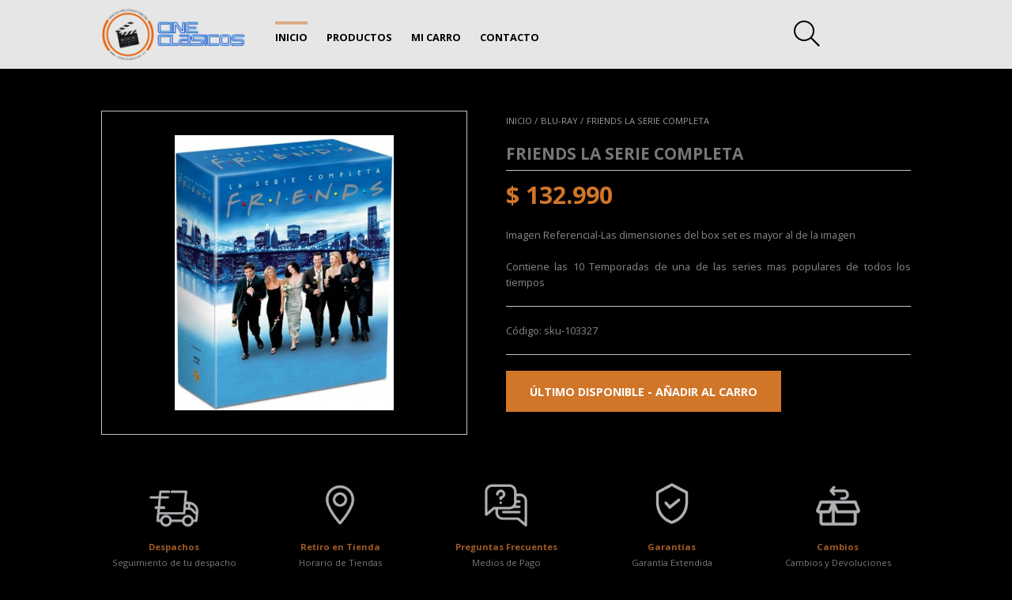

--- FILE ---
content_type: text/html; charset=UTF-8
request_url: https://cineclasicos.cl/detalle.php?id_pro=3327
body_size: 21886
content:
<!doctype html>
<html>
<head>
<meta charset="utf-8">
<meta http-equiv="X-UA-Compatible" content="IE=edge,chrome=1"> 
<meta name="viewport" content="width=device-width, initial-scale=1.0">
<title>Cine Clasicos | Detalle</title>
<meta name="description" content=""/>
<meta name="keywords" content=""/>
<meta name="searchtitle" content="Cine Clasicos | Detalle"/>
<meta name="Copyright" content="Copyright 2018 www.cineclasicos.cl"/>
<meta name="Email" content="ventas@cineclasicos.cl"/>
<meta name="Distribution" content="Global"/>
<meta name="Rating" content="General"/>
<meta name="REVISIT" content="1 days"/>
<meta name="author" content="http://www.madweb.cl"/>
<meta name="Language" content="es"/>
<meta name="geo.region" content="CL"/>
<meta name="GOOGLEBOT" content="INDEX,FOLLOW,ALL"/>
<meta name="ROBOTS" content="INDEX,FOLLOW,ALL"/>
<link rel="shortcut icon" property="shortcut icon" href="img/favicon.ico"/>
<link href="https://fonts.googleapis.com/css?family=Open+Sans:400,500,700" rel="stylesheet">
	
<!-- CSS -->
	
<link href="css/estilos.css?20260118235047" rel="stylesheet" property="stylesheet" type="text/css" media="screen">
<link href="css/hover.css" rel="stylesheet" property="stylesheet" type="text/css" media="screen">
<link href="css/spinner/spinner.css?20260118235047" rel="stylesheet" property="stylesheet" type="text/css" media="screen">
	
<!-- MODAL -->
	
<link href="css/modal/modal.css?20260118235047" rel="stylesheet" property="stylesheet" type="text/css" media="screen">
	
<!-- OWL CARROUSEL -->
	
<link rel="stylesheet" href="css/owl/support-owl.css">
<link rel="stylesheet" href="https://cdnjs.cloudflare.com/ajax/libs/font-awesome/4.7.0/css/font-awesome.min.css">

<!-- JQUERY -->
	
<script type="text/javascript" src="js/jquery-1.11.3.min.js"></script>
<script type="text/javascript" src="js/funciones/funciones.js?20260118235047"></script>

<!-- AUTOCOMPLETAR -->
<link href="css/autocompletar/jquery-ui.css" rel="stylesheet" property="stylesheet" type="text/css" media="screen">
<script type="text/javascript" src="js/jquery-ui.min.js"></script>
	
	
<!-- -->
	
</head>
<body style="background: #000;">
<span class="ir-arriba">&#9650;</span>
	
<!-- -->
	
<!-- -->

		<div class="modal">
			<div class="md-content">
				<a href="detalle.php?id_pro=3327" class="closeModal" onClick="closeModal();">X</a>
				<h3><i class="lsf-icon" title="check"></i> Producto añadido correctamente a su carrito</h3> 
				<div>
					<h4 class="namePro">Friends La Serie Completa</h4> 
					<img src="images/productos/friendsbr.jpg?20260118235047" alt=""/>
					<p>Precio: <span class="pricePro">$ 132.990</span></p>
				</div>
				<div class="gray">
					
					<h5>Friends La Serie Completa</h5>
					
					<h6>Unidades: <strong class="cantidad"></strong></h6>
					
					<h6>Total $ <strong class="totalPro"></strong></h6>
					
					<h6>Total acumulado en compras $ <strong class="total"></strong></h6>
					
					
					<div class="btns">
						
						<a class="btnModal hvr-sweep-to-right" href="view-cart.php">Ver carro</a>
						
						<a class="volver hvr-sweep-to-right" href="index.php">Seguir Comprando</a>
						
					</div>
				</div>
			</div>
		</div>
<!-- -->	
<!-- -->
	
<header>
	
		<div class="headerContent">
	
		<figure><a href="index.php"><img src="img/logo.png" alt=""></a></figure>
		
<!-- -->
		
		<nav id="nav" class="navigation">
			
			<div id="menuMov">
				<a href="#"><img class="minus" src="img/nav.png" onclick="changeimg(this)" alt=""/></a>
			</div>
			
			<div id="menu">
				<ul>
					<li class="current-page-item"><a href="index.php">Inicio</a></li>
					<li>
						<a href="#">Productos</a>

						<ul>

			<li><a href="categorias.php?id_cat=1">4k</a></li>
		
			<li><a href="categorias.php?id_cat=2">Blu-Ray</a></li>
		
			<li><a href="categorias.php?id_cat=3">3D</a></li>
		
			<li><a href="categorias.php?id_cat=4">DVD</a></li>
		
			<li><a href="categorias.php?id_cat=6">Vinilos</a></li>
		        					
						</ul>

					</li>
					<!--<li><a href="condiciones.php">Condiciones</a></li>-->
					<li><a href="view-cart.php">Mi Carro</a></li>
					<li><a href="contacto.php">Contacto</a></li>
				</ul>
			</div>
		</nav>
		
<!-- -->
		
		<div class="search">
			
			
			
			
<script>

$(function() {
	
	
	
	var tags = [ "¡Shazam!", "¡Shazam!", "¿Conoces a Joe Black?", "¿Qué He Hecho Yo Para Merecer Esto? (Pedro Almodóvar)", "007 Al Servicio de Su Majestad", "007 Con Licencia Para Matar", "007 Desde Rusia con Amor", "007 Desde Rusia con Amor", "007 Dr No", "007 El Hombre del Revolver de Oro", "007 El Hombre del Revolver de Oro", "007 El Mañana Nunca Muere", "007 En La Mira de los Asesinos", "007 En La Mira de los Asesinos", "007 Goldfinger", "007 James Bond Vol 2", "007 La Espia que Me Amo", "007 Live and Let Die (Vive y Deja Morir)", "007 Mision Espacial (Moonraker)", "007 Mision Espacial (Moonraker)", "007 Octopussy", "007 Octopussy", "007 Operacion Trueno", "007 Otro Dia Para Morir", "007 QUANTUM OF SOLACE", "007 Solo Para Tus Ojos", "007 Solo Para Tus Ojos", "007 Solo Se Vive Dos Veces", "007 Solo Se Vive Dos Veces", "007 Spectre", "007 Su Nombre es Peligro", "007 Vive y Deja Morir", "10.000 AC", "12 Horas Para Sobrevivir", "13 Horas: Los Soldados Secretos de Bengasi", "1408", "1917", "199 Recetas Para Ser Feliz (película chilena)", "21 La Gran Fiesta", "28 Years Later Exterminio La Evolucion", "31 Minutos La Pelicula", "31 Minutos Ratoncitos", "42 La Leyenda del Deporte", "50/50 ", "500 Days Of Summer Music From The Motion Picture", "500 Días Con Ella", "60 Segundos", "8 Millas", "8 Millas Calle de las Ilusiones", "88 Minutos", "A Traves del Universo", "A.I. Inteligencia Artificial", "Abba Gold Greatest Hits", "Abba Super Trouper", "AC/DC For Those About To Rock", "Ace of Base Gold", "Actividad Paranormal 2", "Actores Secundarios (Pelicula Chilena)", "Ad Astra", "Aerosmith Greatest Hits", "Air Supply Greatest Hits", "Ajuste de Cuentas", "Al Filo del Mañana", "Al Filo del Peligro", "Aladdin (Disney)", "Aladdín (Live Action)", "Aladdín Disney", "Aladdín Live Action", "Alanis Morrissete Jagged Little Pill", "Albert Hammond and Friends His Ultimate Collection", "Alejandro Sanz Mas+Corazon Partio", "Alex Anwandter Dime Precioso", "Alexander", "Alfred Hitchcock Collection", "Algo Habrán Hecho por la Historia de Chile", "Alguien Sabe Demasiado", "Alice In Chains Dirt", "Alice in Chains Facelift", "Alicia a Traves del Espejo", "Alicia A Través del Espejo", "Alicia en el País de las Maravillas", "Alicia en el Pais de las Maravillas (Disney)", "Alita Battle Angel", "Almendra Almendra", "Alta Fidelidad", "Alvin y las Ardillas Aventura Sobre Ruedas", "Ambulancia", "American Epic The Soundtracks", "American Horror Story Season 1 ", "Amor de madres Mother and Child", "Amor en las Vegas (Elvis Presley)", "Amor Sin Barreras", "Ana Gabriel Personalidad 15 Exitos", "Ana Tijoux 1977", "Ana Tijoux Vengo", "Ana Tijoux Vida", "Anastasia", "André Rieu Royal Dreams", "Andre Rieu Un Clasico Entre Clasicos", "Angeles y Demonios", "Angry Birds La Pelicula", "Animales fantásticos 2: Los crímenes de Grindelwald", "Animales Fantasticos 2: Los Crimenes de Grindelwald", "Animales fantásticos 2: Los crímenes de Grindelwald versión extendida", "Animales Fantasticos Los Secretos de Dumbledore (Edicion USA)", "Animales Fantasticos Y Donde Encontrarlos", "Animales Nocturnos", "Annabelle", "Annabelle 3 Viene a Casa", "Annapolis", "Ant-Man and The Wasp", "Ant-Man and The Wasp (Marvel)", "Ant-Man and The Wasp Marvel (Edición Steelbook)", "Ant-Man and The Wasp Universo Cinematográfico Marvel", "Ant-Man: El Hombre Hormiga (Marvel)", "Antes de la Medianoche", "Aparato Raro Aparato Raro", "Apocalypse Now Redux", "Apollo 13", "Apollo 13", "Aquaman", "Aquaman", "Aquaman", "Aquaman (Edición Steelbook)", "Aquellos Que Desean Mi Muerte", "Aqui No Ha Pasado Nada (Pelicula Chilena)", "Arcade Fire Everything Now", "Arctic Monkeys AM", "Argo", "Argo", "Arma Mortal", "Arma Mortal", "Arma Mortal 2", "Armageddon", "Armageddon", "Asesinato en el Expreso de Oriente", "Asesino Ninja", "Assassins Creed", "Assassins Creed", "Astor Piazzolla Tango Argentino", "Atómica", "Atracción Peligrosa", "Audioslave Audioslave", "Austin Powers El Espia Seductor", "Avatar", "Avengers Era de Ultron", "Avengers Infinity War", "Avengers Infinity War (Marvel)", "Avengers: Endgame Universo Cinematográfico Marvel", "Avengers: Endgame Universo Cinematográfico Marvel", "Avengers: Endgame Universo Cinematográfico Marvel", "Aves de Presa", "Aviones (Disney)", "Baby El Aprendiz del Crimen", "Bad Boys 3 Movie Collection (Dos Policias Rebeldes)", "Bajo El Sol de Toscana", "Band of Brothers (Banda de Hermanos)", "Basic Basico y Letal", "Bastardos en el Paraiso (pelicula chilena)", "Batman 90´s Collection", "Batman El Caballero de la Noche Asciende (Nolan)", "Batman El Caballero de la Noche Regresa Parte 1 (DC Comics)", "Batman El Caballero de la Noche Regresa Parte 2 (DC Comics)", "Batman El Largo Halloween Parte 1 (DC Comic)", "Batman El Largo Halloween Parte 1 (DC Comic)", "Batman Inicia (Christopher Nolan)", "Batman Luz de Gas", "Batman The Dark Knight Trilogy (christopher nolan)", "Batman v Superman: Dawn of Justice Extendida", "Batman vs Superman", "Batman Vs Superman Dawn Of Justice Ultimate Edition", "Batman y las Tortugas Ninja (DC Comics)", "Batman y Superman La Batalla de los Superhijos (DC Comics)", "Batman: Alma del Dragon (DC Comics)", "Batman: Alma del Dragon (DC Comics)", "Beekeeper Sentencia de Muerte", "Beetlejuice (Tim Burton)", "Belfast", "Belinda Carlisle The Collection", "Belle", "Belleza Americana", "Belleza Negra", "Ben-Hur", "Ben-Hur", "Bestia", "Beverly Hills Cop (Music From the Motion Picture)", "Bienvenidos al ayer", "Big: Quisiera Ser Grande", "Billy Bathgate", "Biutiful", "Bjork Greatest Hits", "Black Pumas Capitol Cuts Live From Studio A", "Black Sabbath Black Sabbath", "Black Sabbath Master of Reality", "Black Sabbath Sabbath Bloody Sabbath", "Black Sails Temporada 2", "Blade Runner 2049", "Blade Runner Vangelis", "Blondie Parallel Live 1979", "Bob Dylan Highway 61 Revisited", "Bob Esponja Al Rescate", "Bob Esponja Al Rescate", "Bob Esponja Al Rescate", "Bolt Un Perro Fuera de Serie (Disney)", "Bon Jovi Slippery When Wet", "Boney M Oceans of Fantasy", "Bonnie Tyler Her Ultimate Collection", "Bonnie Tyler Natural Force", "Bonsai (Película Chilena)", "Boston Boston (More Than a Feeling)", "Bourne Identidad Desconocida", "BREAKING BAD TEMPORADA 3", "BREAKING BAD TEMPORADA 4", "BREAKING BAD TEMPORADA 5", "BREAKING BAD TEMPORADA FINAL", "Brian Eno Another Green World", "Brigada 49", "Britney Spears Baby One More Time", "Britney Spears Oops I Did It Again", "Bruce Springsteen Born in the USA", "Buddy Richard En El Astor", "Buena Vista Social Club", "Buenos Muchachos (Scorsese)", "Buenos vecinos 2", "Bullitt", "Buscando a Dory (Disney Pixar)", "Buscando a Dory (Disney Pixar)", "Buscando a Dory (Disney Pixar)", "Buscando a Nemo Disney", "Buscando Justicia", "Buscando Justicia", "Buscando...", "Buscando...", "Busqueda Implacable", "Búsqueda Implacable 3", "Cabo de Miedo 1962", "Cachimba película chilena", "Cadena de Favores", "Cafe Tacvba Re 30 Aniversario", "Calabozos y Dragones", "Camila Moreno Rey", "Caminando Con Dinosaurios", "Campo Minado (Pelicula Chilena)", "Candyman", "Candyman", "Capadocia temporada 1", "Capitan America Civil War", "Capitán América El Primer Vengador (Marvel)", "Capitán América El Primer Vengador (Marvel)", "Capitán América Y El Soldado de Invierno (Marvel)", "Capitan America y el Soldado del Invierno (Marvel)", "Capitán América: Civil War (Marvel)", "Capitán de Mar y Guerra", "Capitana Marvel", "Capitana Marvel", "Capitana Marvel", "Capote", "Caracortada Edicion Especial", "Carla Bella Ragazza (Tinto Brass)", "Carlito’s Way", "Carne de Perro (película chilena)", "Carne Trémula (Pedro Almodovar)", "Cars 2 (Disney-Pixar)", "Cars 2 Disney Pixar", "Cars 3 Disney Pixar", "Cars 3 Disney Pixar (PROMOCION)", "Cartas a Julieta", "Cartas de Van Gogh", "Casa de Remolienda (Pelicula Chilena)", "Casate Conmigo", "Casi Famosos", "Casino (Scorsese)", "Catriel & Paco Amoroso Papota", "Cazafantasmas Responde al llamado", "Celia Cruz Exitos Eternos", "Cerati/Melero Colores Santos", "Chancho en Piedra Grandes Exitos de Ayer y Oink", "Chancho en Piedra La Dieta del Lagarto", "Chancho en Piedra Peor es Mascar Lauchas", "Charada", "Charlie y la Fábrica de Chocolate (Tim Burton)", "Charly Garcia Como Conseguir Chicas", "Charly Garcia La Logica del Escorpion", "Charly Garcia MTV Unplugged", "Charly Garcia Yendo de la Cama al Living", "Chayanne Atado A Tu Amor", "Chayanne Bailemos Otra Vez", "Chicago", "Chicken Little", "Chile Las Imagenes Prohibidas", "Chocolate", "Chris Cornell Euphoria Mourning", "Christina Aguilera Christina Aguilera", "Christopher Robin Un Reencuentro Inolvidable", "Chucky 7 Movie Collection", "Ciencia Loca", "Cigueñas", "Cincuenta Sombras Liberadas", "Ciudades de Papel", "Clifford El Gran Perro Rojo", "Cloverfield La Colección", "Cock Robin Their Ultimate Collection", "Coldplay Music of the Spheres", "Coleccion Bourne", "Coleccion Harry El Sucio", "Coleccion Mi Villano Favorito+Minions", "Coleccion Monsterverse Godzilla/Kong", "Colección Toy Story Disney Pixar", "Comando (Commando)", "Cómo entrenar a tu dragón 2", "Como Gusteis", "Compañero Presidente", "Con Air Riesgo en el Aire", "Con Honores", "Conan El Barbaro", "Condena Brutal (Lock Up)", "Conduciendo a Miss Daisy", "Confesiones (Tinto Brass)", "Congreso Pajaros de Arcilla", "Congreso Pichanga", "Contacto en Francia", "Contra El Enemigo", "Contra Lo Imposible (Ford vs Ferrari)", "Contra Lo Imposible (Ford vs Ferrari)", "Contraband", "Conversaciones con Mamá", "Coolio Gangsta´s Paradise", "Copycat", "Corazon de Caballero", "Corazon de Caballero", "Corazon Valiente", "Corazones de Hierro (Fury)", "Cream Best Of", "Creed II", "Creed The Best Of", "Creedence Clearwater Revival Chronicle", "Criminal Forked", "Cronica de un Engaño (El Amante)", "Cry Macho", "Culture Club Kissing To Be Clever", "Cyrano", "Cyrano", "Daft Punk Human After All", "Daft Punk Tron: Legacy (Original Motion Picture Soundtrack)", "Damiano David Funny Little Fears", "Daniel El Travieso", "Daño colateral", "David Gilmour Live At Pompeii", "David Gilmour Luck And Strange", "Dawsons Creek tercera temporada", "Deadpool", "Deadpool 2", "Deep Purple Machine Head", "Deep Purple Made in Japan", "Def Leppard Hysteria", "Deftones Deftones", "Deftones Diamond Eyes", "Deftones Koi No Yokan", "Deftones Ohms", "Deftones Private Music", "Deftones White Pony", "Deja Vu", "Dejame Entrar", "Desayuno en Tiffany´s", "Descendents Everything Sucks", "Desde el corazón película chilena", "Devo Freedom of Choice", "Devorador de Pecados", "Día de la Independencia", "Día de la Independencia Contraataque", "Diablo", "Diabolica Tentacion", "Diario de una Pasión (The Notebook)", "Diarios de Motocicleta", "Dick Tracy", "Dinosaurio", "Disco", "Django Sin Cadenas (Tarantino)", "Dokken Now Playing", "Donde Viven los Monstruos", "Dos Bribones Tras la Esmeralda Perdida", "Dos Policias Rebeldes", "Dos Policias Rebeldes II", "Downton Abbey Una Nueva Era", "Dracula de Bram Stoker+Frankenstein de Mary Shelley", "Dragon Ball Z El Combate Final", "Dragon Rojo", "Dulce Noviembre", "Dumbo 2019", "Dumbo 2019", "Duna 1984 (David Lynch)", "Dunkerque (Christopher Nolan)", "Duo Al Pacino: Perfume de Mujer - Prohibida Obsesion", "Duo Alien Vs Depredador 1 Y 2", "Duo Año Bisiesto+Nuevamente Amor", "Duo Carrie 1976-2013", "Duo Cazafantasmas 1 y 2", "Duo El Destino de Jupiter (Jupiter Ascending) + Cloud Atlas", "Duo El Rey Leon-El Rey Leon Live Action (Disney)", "Duo Furia de Titanes + Furia de Titanes 2", "Duo Harley Quinn", "Duo Historia Americana X / Una Historia Violenta", "Duo Kingsman", "Duo La Conquista del Honor + Cartas Desde Iwo Jima", "Duo La Noche de la Expiacion + 12 Horas Para Sobrevivir", "Duo La Vida Secretas de tus Mascotas 1 y 2", "Duo Los Ilusionistas 1 & 2", "Duo Los Locos Addams", "Duo Los Trolls", "Duo Malefica", "Duo Marley y Yo", "Duo Mujer Maravilla", "Duo Robocop 2014 1987", "Duo Sherlock Holmes", "Duo Soy Leyenda/El Libro de los Secretos", "Duo Space Jam", "Duo Sueños de Libertad (Sueños de Fuga) / Milagros Inesperados", "Duo Ted 1 y 2", "Duo Tierra de los Muertos-El Amanecer de los Muertos", "Duo Top Gun+Top Gun Maverick", "Duo Top Gun+Top Gun Maverick", "Duo Y Donde Esta El Piloto", "Duran Duran", "Durmiendo Con El Enemigo", "Eagles Hotel California", "Easy Rider (Busco Mi Destino) Steelbook", "Ecos del Desierto (serie chilena)", "El Amor en los Tiempos del Colera", "El Amor Menos Pensado Ricardo Darín", "El Año del Tigre (pelicula chilena)", "El Asesinato de Jesse James", "El Beso Frances", "El Bosque de Karadima La Serie (Película Chilena)", "El Brindis película chilena", "El Buen Mentiroso", "El Calvario", "El Camino A Breaking Bad Movie", "El Camino de Regreso", "El Camino de Regreso", "El Cascanueces y los Cuatro Reinos", "El Cascanueces y los Cuatro Reinos", "El Caso de Richard Jewell", "El Castillo de Cagliostro Ghibli Miyazaki", "El castillo en el cielo Ghibli Miyazaki", "El Chacal", "El Chacal de Nahueltoro película chilena", "EL Circuito de Roman (Película Chilena)", "El Ciudadano Kane", "El Clan", "El Club (Película Chilena)", "El Club de la Pelea", "El Club de la Pelea", "El Cocinero, El Ladron, Su Esposa y Su Amante", "El Codigo Da Vinci", "El Coleccionista de Huesos", "El Color del Dinero (Scorsese)", "El Color Púrpura", "El Conjuro 2", "El Conjuro 3 El Diablo Me Obligo a Hacerlo", "El Conjuro 3 El Diablo Me Obligo a Hacerlo", "El Conjuro Coleccion", "El Crimen del Padre Amaro", "El Cuarteto de Nos Porfiado", "El Dentista The Dentist Collection", "El Dependiente", "El Depredador", "El Dia del Chacal", "El Dia Mas Largo", "El Dia Mas Largo", "El Discipulo", "El Efecto Mariposa", "El Embajador del Miedo (The Manchurian Candidate)", "El Escuadron Suicida", "El Fierecillo Domado", "El Francotirador (American Sniper)", "El Francotirador (American Sniper)", "El Francotirador (The Deer Hunter)", "El Fugitivo", "El Futuro (película chilena)", "El Gato con Botas", "El Gigante de Acero", "El Graduado OST", "El Gran Escape", "El Gran Gatsby", "El Gran Lebowski", "El Gran Pez (Tim Burton)", "El Gran Pez (Tim Burton)", "El Grinch Grinchmas Edition", "El Guardaespaldas", "El Hobbit La Batalla de los Cinco Ejercitos", "El Hobbit: La Desolación de Smaug", "El Hobbit: Un Viaje Inesperado", "El Hombre Araña 3 Spider-Man 3", "El Hombre Araña El Retorno del Duende Verde", "El hombre del año", "El Hombre Lobo", "El Ilusionista", "El Informante (The Insider)", "El Joven Manos de Tijera (Tim Burton)", "El Juego Perfecto", "El Juez", "El Juez Dredd", "El Libertino", "El Libro de la Selva Disney", "El Libro de la Selva Live Action", "El libro de la selva Live Action", "El Libro de la Vida", "El Llamado Salvaje", "El Llamado Salvaje", "El Lobo de Wall Street (Scorsese)", "El Lorax", "EL Mago De Oz 75 Aniversario", "El Maquinista", "El Mato A Un Policia Motorizado La Sintesis O´Konor", "El Mercader de Venecia", "El Misterio de Soho", "El Mocito (película chilena)", "El Mundo Magico de Magorium", "El Mundo Secreto de Arrietty (Ghibli)", "El mundo secreto de Arriety Ghibli Miyazaki", "El Niki Caluga o Menta (Pelicula Chilena)", "EL NIÑO CON EL PIJAMA DE RAYAS", "El Nominado película chilena", "El Octavo Dia", "El Origen (Christopher Nolan)", "El Oso Yogi", "El Paciente Inglés", "El Padre", "El Padrino II (Steelbook)", "El Padrino III", "El Padrino Trilogía (The Coppola Restoration)", "El Padrino Trilogia 50 Aniversario", "El Patriota", "El Patriota (Versión Extendida)", "El Perro Samurai", "El Perro Samurai", "El Pianista", "El Planeta de los Simios 1968", "El Planeta de los Simios 2001", "El Planeta de los Simios Confrontación", "El Planeta de los Simios La Guerra", "El Planeta de Los Simios Revolucion", "El planeta de los simios: (R)Evolución", "El Planeta del Tesoro (Disney)", "El Primer Hombre en la Luna", "EL Primero de la Familia (Película Chilena)", "El Principe del Desierto", "El Principe y la Corista", "El recuerdo de Marnie Ghibli Miyazaki", "El Reemplazante (serie chilena)", "El Regalo película chilena", "El Regreso de Mary Poppins", "El Regreso de Mary Poppins", "El Reino", "El Reino de los Supermanes (DC Comics)", "El Reino de los Supermanes (DC Comics)", "El reino secreto", "El Resplandor (Stanley Kubrick)", "El Rey Arturo", "El Rey Arturo: La Leyenda de la Espada", "El Rey de San Gregorio (Pelicula Chilena)", "El Rey León 2019 Edición para EEUU", "El Rey León 2019 Edición para Latinoamérica", "EL REY LEON 3 PELICULAS", "El Rey León Live Action", "El Solista", "El Sorprendente Hombre Araña", "El Sorprendente Hombre Araña 2 La Amenaza de Electro", "El Telefono Negro", "El Tigre y el Dragon", "El Ultimo Cazador de Brujas", "El Ultimo Exorcismo", "El Ultimo Gran Mago", "El Ultimo Maestro del Aire", "El Ultimo Samurai", "El Ultimo Tango en Paris", "El Ultimo Tango en París", "El Vuelo", "Elton John Diamonds The Ultimate Greatest Hits", "Elvis Presley A Date With Elvis", "Elvis Presley Christmas with the Royal Philarmonic Orchestra", "Elvis Presley Elvis Presley", "Elysium", "En El Bosque (Into the Woods)", "En Las Tinieblas", "Enemigo Publico", "Enemigo Público", "Enemigos Públicos", "Enredados (Disney)", "Enredados Disney", "Entre Navajas y Secretos (Knives Out)", "Entrevista con el Vampiro", "Escalofrios", "Escalofríos 2", "Escandalo Americano", "Escape Imposible", "Escuadron Suicida", "Escuadron Suicida", "Escuadron Suicida", "Escuadron Suicida (DC Comic)", "Eso Que Tu Haces", "Espejos Siniestros", "Esperando la Carroza", "Espias a Escondidas", "Espiritu de Lucha", "Espititu Salvaje", "Eurythmics Sweet Dreams (Are Made Of This)", "Ex Machina", "Exodo", "Exodo Dioses y Reyes", "Éxodo: Dioses y reyes", "Expiacion, Deseo y Pecado", "Extraordinario", "Faith No More King For A Day...Fool For A Lifetime", "Fantasia 2000 (Disney)", "Fito Paez El Amor Despues del Amor", "Fito Paez Giros", "Fito Paez Rock Argentino Seleccion", "Fleetwood Mac Tango In The Night", "Foo Fighters The Colour and the Shape", "Francisca Valenzuela Adentro", "Frecuencia Mod Show Rock", "Frente al mar", "Friends La Serie Completa", "Friends La Serie Completa", "Frozen 2", "Frozen 2", "Frozen Una Aventura Congelada", "Frutos del Pais Frutos del Pais", "Fuga (película chilena)", "Fuga a la Victoria", "Gallipoli", "Game of Thrones Juego de Tronos la séptima temporada", "Game of Thrones La Serie Completa", "Ganster Americano", "Generación Perdida The Lost Boys", "Geo-Tormenta", "George Harrison All Things Must Pass 50th Anniversary", "George Michael Listen Without Prejudice", "George Michael Older", "Gepe Ulyse", "Gerard Butler Collection", "Ghostbusters (Original Soundtrack Album)", "Gigante Edicion Especial", "Gladiador", "Gladiador II", "Gladiator (Music From the Motion Picture)", "Glass", "Glass", "Godzilla", "Godzilla", "Godzilla Vs Kong", "Godzilla Vs Kong", "Goodfellas (Music From the Motion Picture)", "Gran Torino", "Gran Torino", "Gravedad", "Grease The Original Soundtrack", "Green Book", "Green Day Dookie 30th Anniversary", "Greystoke La Leyenda de Tarzan", "Grindhouse: Planet Terror+Death Proof", "Guagua Cochina Nasty Baby (Pelicula Chilena)", "Guardianes de la Galaxia", "Guardianes de la Galaxia Universo Cinematográfico Marvel", "GUARDIANES DE LA GALAXIA UNIVERSO CINEMATOGRÁFICO MARVEL", "Guardianes de la Galaxia VOL 2", "Guardianes de la Galaxia Vol 2 UNIVERSO CINEMATOGRÁFICO MARVEL", "GUARDIANES DE LA GALAXIA VOL. 2 UNIVERSO CINEMATOGRÁFICO MARVEL", "Guasón", "Guasón", "Guerra Mundial Z", "Guns N Roses Appetite for Destruction", "Gustavo Cerati 11 Episodios Sinfonicos", "Gustavo Cerati Ahi Vamos", "Gustavo Cerati Amor Amarillo", "Gustavo Cerati Bocanada", "Gustavo Cerati Fuerza Natural", "Gustavo Cerati Siempre es Hoy", "Hacia la Tormenta", "Hall and Oates Big Bam Boom", "Hall and Oates Rock N Soul Part 1", "Han Solo: Una Historia de Star Wars (Edición Americana)", "Hanna", "Hannibal", "Happy Feet: El Pingüino 2", "Harry Potter 8-Film Collection", "Harry Potter 8-Film Collection", "Harry Potter Coleccion", "Harry Potter Y El Caliz de Fuego", "Harry Potter Y El Misterio del Principe", "Harry Potter Y La Orden del Fenix", "Hasta el Limite (G.I. Jane)", "Hasta El Ultimo Hombre (Hacksaw Ridge)", "Heart Greatest Hits", "Hercules", "Hereditary (El Legado del Diablo)", "Herencia de un Valiente", "Hermosa Venganza (Promising Young Woman)", "Heroes DC", "Heroes Fragiles", "Historias de Sexo (pelicula chilena)", "Hombre Muerto Caminando", "Hombres de Honor", "Home No Hay Lugar Como el Hogar", "Homenaje Violeta Parra Despues de Vivir un Siglo", "Hotel Transylvania", "Hotel Transylvania 3", "House of Cards primera temporada", "Huacho (Pelicula Chilena)", "Huérfanos de Brooklyn", "Huérfanos de Brooklyn", "Hugo (Scorsese)", "Hulk: El Hombre Increíble (Marvel)", "I Am From Chile (pelicula chilena)", "Iglú película chilena", "Ilusiones Opticas (pelicula chilena)", "Imagine Dragons Night Visions Expanded Edition", "Impacto Profundo", "Impacto Profundo", "In The Heights (En El Barrio)", "Incubus Morning View", "Indiana Jones The Complete Adventures", "Indiana Jones y El Dial del Destino", "Inferno", "Infidelidad", "Infiltrado del KKKlan", "Infinito", "Infinito", "Injustice (DC Comics)", "Inquebrantable", "Instinto", "Interestelar (Christopher Nolan)", "Inti-Illimani Histórico Esencial", "Into The Wild (Camino Salvaje)", "Intriga En Berlin", "Intriga en la Calle Arlington", "Invencible", "Iron Maiden Death On The Road", "Iron Maiden En Vivo Live At Estadio Nacional Santiago", "Iron Maiden Night Of The Dead, Legacy Of The Beast: Live In Mexico City", "Iron Maiden No Prayer For The Dying", "Iron Maiden Powerslave", "Iron Maiden Senjutsu", "Iron Maiden Seventh Son Of Seventh Son", "Iron Maiden Somewhere in Time", "Iron Maiden The Number of the Beast", "Iron Man 2 Universo Cinematográfico Marvel", "Iron Man 3", "Iron Man 3", "Iron Man 3 Universo Cinematográfico Marvel", "J. Edgar", "Jack Reacher: bajo la mira", "Jackass Forever", "Jackie", "Jamón, jamón", "Janis Joplin Pearl", "Jarabe de Palo Depende", "Jason Bourne", "Javiera y Los Imposibles Corte en Tramite", "Javiera y Los Imposibles Idolos Latinos", "Jeanette Canta Porque Te Vas y 9 Exitos mas", "Jeff Lynne's Elo Alone In The Universe", "Jennifer 8", "Jesucristo Superestrella", "Jesus (Pelicula Chilena)", "Jimi Hendrix Live at Monterey", "Jimi Hendrix Smash Hits", "Joan Jett And The Blackhearts Greatest hIts", "John Q.", "John Wick 4", "Johnny Deep 4 Film Collection", "Johnny y June (Walk the Line)", "JoJo Rabbit", "JoJo Rabbit", "JoJo Rabbit", "Jorge González Jorge González", "Jorge Gonzalez Mi Destino", "Jovenes Pistoleros", "Juan Gabriel Recuerdos II", "Juan Salvador Gaviota", "Judas Priest British Steel", "Judas Priest Ram It Down", "Judas Priest Reflections 50 Heavy Metal Years Of Music", "Judas y El Mesias Negro", "Juego de Campeones Varsity Blues", "Julie y Julia", "Julio Iglesias His Ultimate Collection", "Jurassic World: El Reino Caído", "Kamchatka (Ricardo Darín)", "Karate Kid", "Kendrick Lamar Damn", "Kick-Ass 2", "Kick-Ass: Un Superhéroe Sin Superpoderes", "Kika (Pedro Almodóvar)", "Kill Bill 2 Original Soundtrack", "King Crimson In The Court of the Crimson King", "King Kong Ultimate Edition", "King Richard", "King Richard", "Kingsman El Circulo Dorado", "Kiss MTV Unplugged", "Kiss Rock And Roll Over", "Kraftwerk Computer World", "Kubo y la búsqueda del samurái", "Kung Fu Panda Trilogia", "La Batalla de Chile Patricio Guzman (Cine Chileno)", "La Bella Durmiente (Disney)", "La Bella y La Bestia Edicion Aniversario (Disney)", "La Bella y la Bestia Live Action", "La Bruja", "La Buena Esposa", "La Buena Esposa", "La Buena Vida (película chilena)", "La Caida del Halcon Negro", "La Caida del Halcon Negro", "La casa del reloj en la pared ", "La Casa en que Vivimos (Película Chilena)", "La Caza del Octubre Rojo (Steelbook)", "La Cenicienta (Disney)", "La Cenicienta 3", "La Cenicienta Disney", "La Chica de al Lado", "La chica que saltaba a través del tiempo", "La Cienaga", "La Ciudad Perdida", "La Colina de las Amapolas (Ghibli Miyazaki)", "La Conquista del Honor", "La Dama y El Vagabundo II (Disney)", "La Decision Mas Dificil", "La Delgada Linea Roja", "La Dimension Desconocida Serie Completa", "La Doble Vida de Walter", "La Era de Hielo 3 ", "La Espada en la Piedra (Disney)", "La Estacion Ausente (Película Chilena)", "La Falla de San Andres", "La Familia del Futuro (Disney)", "La Fiebre del Loco (película chilena)", "La Fiesta de las Salchichas", "La Fiesta de las Salchichas", "La Floripondio Alo con las Islas Mutantes", "La Floripondio Hipertenso", "La Gran Apuesta", "La gran aventura LEGO 2", "La Gran Estafa", "La Guerra de los Mundos", "La Guerra de los Mundos (Steelbook)", "La Hija del General película chilena", "La Increible Vida de Walter Mitty", "La Jaula de los Pajaros (La Jaula de las Locas)", "La La Land", "La Lengua de las Mariposas", "La Ley La Ley", "La Leyenda de la Princesa Kaguya (Ghibli Miyazaki)", "La leyenda de las momias de Guanajuato", "La Leyenda de Tarzan", "La Leyenda de Tarzan", "La Leyenda del Indomable (Cool Hand Luke)", "La Leyenda del Jinete Sin Cabeza", "La Leyenda del Tesoro Perdido", "La Leyenda del Tesoro Perdido 2: El Libro de los Secretos", "La Liga de la Justicia vs Los Cinco Fatales (DC Comics)", "La Liga Extraordinaria", "La Luna en el Espejo (película chilena)", "La Mala Educacion (Almodovar)", "La Mano Que Mece la Cuna", "La Mano Que Mece la Cuna", "La Momia Trilogía", "La Mosca 1986", "La Muerte de Superman (DC Comics)", "La Nana película chilena", "La Noche de la Iguana", "La Noche Mas Oscura (Zero Dark Thirty)", "La Nona", "La Once (Película Chilena)", "La Pasion de Cristo", "La Pasión de Michelangelo (película chilena)", "La princesa encantada Misión secreta", "La Princesa y el Sapo (Disney)", "La Purga 4 Movie Collection", "La Resurreccion de Cristo", "La Roca", "La Sagrada Familia (película chilena)", "La Secretaria", "La Sirenita (Disney)", "La Sirenita Disney", "La Sociedad de la Justicia de America: 2° Guerra Mundial (DC Comics)", "La Sociedad de la Justicia de America: 2° Guerra Mundial (DC Comics)", "La supremacía Bourne", "La Teoria del Todo", "La Ultima Luna (Pelicula Chilena)", "La Verdad Oculta", "La Verdadera Historia de Caperucita Roja 2", "La Vida de Brian", "La Vida de los Peces (película chilena)", "La Vida es Bella", "La vida secreta de tus mascotas", "La Vida Secreta de tus Mascotas 2", "Lagrimas del Sol", "Lancelot, El Primer Caballero (First Knight)", "Las aventuras de panda y sus amigos Ghibli Miyazaki", "Las Aventuras de Peabody y Sherman", "Las Aventuras de TinTin", "Las Brujas", "Las Brujas", "Las Confesiones del Sr Schmidt", "Las cosas como son película chilena", "Las Mil y Una Noches", "Las Nuevas Aventuras de Winnie Pooh (Disney)", "Las Reglas de la Vida", "Led Zeppelin II", "Led Zeppelin IV", "Lenny Kravitz Greatest Hits", "Lenwa Dura El Rapero Solitario", "Liga de la Justicia", "Liga de la Justicia", "Liga de la Justicia", "Liga de Supermascotas (DC Comics)", "Linterna Verde Teman a Mi Poder (DC Comics)", "Little Fockers", "Llamas de Venganza", "Lo Imposible", "Loco por Mary", "Loco y Estupido Amor", "Lolita (Stanley Kubrick)", "Los 4400 segunda temporada", "Los 8 Más Odiados The Hateful Eight (Tarantino)", "Los Agentes del Destino", "Los Amantes", "Los Amantes Pasajeros (Almodóvar)", "Los Archivos del Cardenal Primera Temporada", "Los Bric A Brac", "Los Bunkers Cancion de Lejos", "Los Bunkers En Vivo 2005", "Los Bunkers La Velocidad de la Luz", "Los Bunkers Los Bunkers", "Los Bunkers Noviembre", "Los Bunkers SCL", "Los Bunkers Vida de Perros", "Los Croods", "Los Croods: Una Nueva Era", "Los Croods: Una Nueva Era", "Los Fabulosos Baker Boys", "Los Fabulosos Cadillacs El León", "Los Fabulosos Cadillacs Vasos Vacios", "Los Falsificadores", "Los Goonies", "Los Hijos de la Calle", "Los Imperdonables", "Los Increíbles 2", "Los Increíbles 2 Disney Pixar", "Los Increíbles 2 Disney Pixar (Edición Steelbook)", "Los Intocables", "Los Jaivas Concierto Acustico", "Los Jaivas La Bota En Vivo Gira Chile 88", "Los Jaivas Obras Cumbres Box Set", "Los Jaivas Todos Juntos", "Los Lobos La Bamba Live", "Los Locos Addams", "Los Locos Addams", "Los Locos Addams (Steelbook)", "Los Locos Addams 2", "Los Miserables 25 Años Y Todo Sigue Igual", "Los Miserables La Voz del Pueblo", "Los Miserables Pasion de Multitudes", "Los Muppets", "Los Pinguinos de Madagascar", "Los Pinguinos de Madagascar", "Los pingüinos de papá", "Los Prisioneros Estadio Nacional Vol 2", "Los Prisioneros La Voz de los 80 Los Demos", "Los Prisioneros Pateando Piedras", "Los Puentes de Madison", "Los Rios de Color Purpura", "Los Santos de la Mafia", "Los Siete Magnificos", "Los Simpson Temporada 15", "Los Soprano la tercera temporada completa", "Los Tetas La Medicina", "Los Tipos Malos", "Los Transplantados (pelicula chilena)", "Los Tres Arena", "Los Tres Camino 2006-2024", "Los Tres Coliumo", "Los Tres Fome", "Los Tres Hagalo Usted Mismo", "Los Tres La Espada & La Pared", "Los Tres La Espada & La Pared Edición 30 Años", "Los Tres La Sangre en el Cuerpo", "Los Tres Los Tres", "Los Tres Por Acanga", "Los Tres Revuelta", "Los Tres Se Remata El Siglo", "Los Tres Unplugged", "Los Trolls", "Los Trolls 2 World Tour", "Los Trolls 2 World Tour", "Los Trolls 2 World Tour", "Los Viajes de Gulliver", "Lou Reed Transformer", "Lucy", "Lucybell Amanece", "Lucybell Lucybell", "Lucybell Peces", "Luis Alberto Spinetta Rock Argentino Seleccion", "Luis Miguel México en la Piel", "Luis Miguel Romances", "Luna de Avellaneda con Ricardo Darín", "Luna Nueva", "Luz de Dia", "Mac Miller Circles", "Machuca Grandes Exitos", "Mad Max: Furia en el Camino", "Mad Men segunda temporada", "Mad Men tercera temporada", "Mad Season Above", "Madagascar La Coleccion Completa", "Madonna Like A Virgin", "Makiza Aerolíneas Makiza", "Malcolm Primera Temporada", "Malcolm Segunda Temporada", "Malefica", "Mamá Ya Crecí (pelicula chilena)", "Mana Revolucion de Amor", "Mandela El Largo Camino Hacia la Libertad", "Mandrill (pelicula chilena)", "Mano Negra Best Of", "Mansacue película chilena", "Manuel Garcia Panico 20 Años", "Mapocho película chilena", "Máquinas Mortales", "Marea de Fuego (Llamarada)", "Marea Roja", "Marillion Misplaced Childhood", "MARVEL STUDIOS CINEMATIC UNIVERSE FASE 3 PARTE 1", "Mas Alla de la Montaña", "Mas Alla de las Nubes", "Masacre en la Carcel 13", "Matrix 4 Film Deja Vu Collection", "Matrix Resurrections", "Maze Runner Correr o Morir", "Maze Runner Prueba de Fuego", "Megadeth Unplugged in Boston", "Memory", "Men At Work Their Ultimate Collection", "Mensaje de Amor", "Mercedes Sosa Plegaria a un Labrador", "Metallica S & M", "Metallica: Some Kind of Monster", "Meteoro La Coleccion Completa", "MF Doom Operation Doomsday", "Mi Amigo el Dragon", "Mi amigo el dragón", "Mi Bella Dama (My Fair Lady)", "Mi Nombre es August Rush", "Mi nombre es Earl temporada uno", "Mi Novia Polly", "Mi novia Polly", "Mi Pie Izquierdo", "Mi Primo Vinny", "Mi Villano Favorito", "Michael Jackson Bad", "Michael Jackson Bad 25th Anniversary", "Michael Jackson History (Picture Disc)", "Midway (1976)", "Milagros Inesperados", "Milk", "Millones", "Minions", "Minions (Steelbook)", "Mis vecinos los Yamada Ghibli Miyazaki", "Miseria (Stephen King)", "Mision Imposible", "Mision Imposible 3", "Miss Peregrine y Los Niños Peculiares (Tim Burton)", "Moana (Disney)", "Momento Critico", "Mon Laferte Autopoietica", "Mon Laferte Femme Fatale", "Mon Laferte Vol. 1", "Monkey Bone", "Monster", "Monsters Inc (Disney Pixar)", "Monsters Inc (Pixar)", "Monsters The Essential Collection", "Monsters University (Disney Pixar)", "Monsters University (Disney Pixar)", "Mortdecai", "Mortdecai", "Motley Crue Dr. Feelgood", "Motley Crue Greatest Hits", "Motorhead Rock ´N´ Roll", "Moulin Rouge", "MR ROBOT TEMPORADA 1", "Muddy Waters The Best Of", "Mujer Bonita", "Mujer Maravilla", "Mujer Maravilla", "Mujer Maravilla", "Mujer Maravilla", "Mujer Maravilla 1984", "Mujer Maravilla Linaje (DC Comics)", "Mujeres al Borde de un Ataque de Nervios (Almodovar)", "Nace una Estrella", "Nace una Estrella", "Nacido Para Matar (Stanley Kubrick)", "Nacido Para Matar (Stanley Kubrick)", "Natalie Imbruglia Left Of The Middle", "Nausicaä Guerreros del Viento Ghibli", "Neil Diamond All Time Greatest Hits", "New York, I Love You", "Ni En Tu Casa Ni En La Mia", "Nico", "Nicole Sueños En Transito", "Ninfomania Vol 1 y 2", "Nino Bravo Todos Los N° 1", "Nirvana Bleach", "Nirvana Bleach Deluxe Edition", "Nirvana In Utero", "Nirvana MTV Unplugged in New York", "No Doubt No Doubt", "No Manches Frida", "No Respires", "Norah Jones Not Too Late", "Nosferatu", "Nostalgia de la Luz (Pelicula Chilena)", "Now That's What I Call Rock Anthems", "NOW Thats What I Call Music! 25th Anniversary Vol. 1 (Various Artists)", "Nueve Semanas y Media (9 1/2)", "Oasis Don´t Believe the Truth", "Oasis Time Flies 1994 2009", "Oblivion", "Oblivion", "Oceano de Fuego (Hidalgo)", "Olé, el viaje de Ferdinand", "Olivia Newton-John Physical", "Operación Overlord", "Operación Red Sparrow", "Operacion Ultra", "Orquídea Salvaje", "Otro Chile es posible película chilena", "Ouija 2: El Origen del Mal", "Ouija: El origen del mal", "Ozzy Osbourne Bark at the Moon", "Ozzy Osbourne Memoirs of a Madman", "PACK FOX GANADORAS", "Pack Las Crónicas de Narnia", "PACK MI VILLANO FAVORITO", "Padre Nuestro (Pelicula Chilena)", "Pandillas de Nueva York (Scorsese)", "Pantaleón y las Visitadoras", "Pantera History Of Hostility", "Pantera Negra (Marvel)", "Pantera Negra Marvel (Edición Americana)", "Pantera Negra Universo Cinematográfico Marvel", "Pantera Negra Universo Cinematográfico Marvel", "Pantera Reinventing the Steel", "Papá o 36 mil juicios de un mismo suceso película chilena", "Papa Roach Infest", "Paramore Brand New Eyes", "Paranorman", "Parásitos", "Pasaje a la India", "Pasajeros", "Paseo de Oficina (pelicula chilena)", "Patch Adams", "Patton", "Paul McCartney Paul Is Live", "Paw Patrol La Pelicula", "Pearl Harbor", "Pearl Jam Binaural", "Pearl Jam Pearl Jam", "Pearl Jam RearviewMirror Greatest Hits Vol. 1", "Pearl Jam Riot Act", "Pecado Original", "Pecados de Guerra", "Pedro Aznar/Manuel Garcia Abrazo de Hermanos", "Pequeños Monstruos Little Monsters", "Pequeños Secretos", "Perdidos en Tokio", "Perez (Pelicula Chilena)", "Perros de la Calle (Tarantino)", "Perros de la Calle (Tarantino)", "Pescado Rabioso Artaud", "Peter Pan 2015", "Pie Pequeño", "Pink Floyd Live At Pompeii", "Pink Floyd The Dark Side of the Moon 50TH Anniversary", "Pink Panther (Music from the Film Score)", "Piratas del Caribe 4 Navegando en Aguas Misteriosas", "Placebo Black Market Music", "Pocahontas Disney", "Pocahontas II Encuentro de Dos Mundos", "Poison Open Up and Say Ahh", "Pokémon: Detective Pikachu", "Pollitos en Fuga", "Por Fin Solos", "Por Que El?", "Por Un Puñado de Dolares", "Porco Rosso Ghibli Miyazaki", "Posdata: Te amo", "Post Mortem película chilena", "Precious Preciosa", "Prey (La Presa)", "Priscilla", "Prison Break Temporada 3", "Pulp Fiction Tiempos Violentos (Tarantino)", "Purple Rain", "Que Bello Es Vivir", "Qué pena tu familia película chilena", "Que Pena Tu Vida (película chilena)", "Que Tan Verde Era Mi Valle", "Queen A Night At The Odeon", "Queen Innuendo", "Queen Made In Heaven", "Queen On Air", "Queen Rock Montreal", "Queens of the Stone Age Songs for the Deaf", "Queer", "Querido Evan Hansen", "Querido Evan Hansen", "Quien Engaño a Roger Rabbit", "Quien Teme a Virginia Woolf?", "Quiero Ser Famosa", "Quilapayun Cantata Santa Maria 50 años Vamos Mujer", "Quilapayun El Pueblo Unido Jamas Sera Vencido", "Quilapayun Grandes Exitos", "R.E.M.  In Time: The Best Of R.E.M. 1988-2003", "Radio Corazón película chilena", "Radiohead Ok Computer Oknotok 1997 2017", "Ralph El Demoledor (Disney)", "Rambo 5 Film Collection", "Rambo Ultima Sangre", "Rammstein Herzeleid", "Rapido y Furioso 7 Edicion Extendida", "Rapidos Y Furiosos (Rapido y Furioso 4)", "Rapidos Y Furiosos 9 (Steelbook)", "Rara (película chilena)", "Rascacielo: Rescate en las Alturas", "Ratt Now Playing", "Ray Charles Now Playing", "Ray Conniff The Best Of", "Raza Brava película chilena", "Ready Player One: Comienza el Juego", "Ready Player One: Comienza el Juego (Spielberg)", "Recuerdos del ayer Ghibli", "Red de Mentiras", "Red Hot Chili Peppers Greatest Hits", "Red Social", "Red Social", "Remi La Serie Completa", "Reminiscencia", "Rescatando Al Soldado Ryan", "Rescatando Al Soldado Ryan (Steelbook)", "Resident Evil Capítulo Final", "Respect", "Respect", "Revancha (Payback)", "Riesgo Bajo Cero", "Riesgo Bajo Cero", "RIO 2", "Rio 2", "Río Mistico", "Rob Roy", "Robert Langdon Colección Completa", "Robin Hood (Corte del Director)", "Robocop Trilogia", "Rock Chileno de los 80s", "Rocknrolla", "Rocky IV", "Rocky IV (Original Motion Picture Soundtrack)", "Rod Stewart The Best Of", "Romeo + Julieta", "Romeo+Julieta", "Roxette Joyride", "Sábado (película chilena)", "Sabotaje (Hitchcock)", "Sabrina", "Saga Divergente", "Saiko Informe Saiko", "Sal película chilena", "Saludos Amigos (Disney)", "Salvarte película chilena", "Sangre Eterna (película chilena)", "SantaFeria Hasta El Sol Te Seguire", "Santana Greatest Hits", "Saw VI", "Scooby", "Scooby", "Scooby", "Scott Pilgrim y los Ex de la Chica de Sus Sueños", "Se Levanta el Viento (Ghibli Miyazaki)", "Señales", "Señales", "Sera Justicia (Veredicto Final)", "Seru Giran Rock Argentino Seleccion", "Sex and the City 2", "Sex Pistols Nevermind The Bollocks", "Sexto Sentido", "Sexto Sentido", "Shakespeare Apasionado", "Shakira Las Mujeres Ya No Lloran", "Shazam!", "Sherlock Holmes", "Sherlock Holmes Juego de Sombras", "Shrek Tercero", "Sicario 2 Día del Soldado", "Silvio Rodríguez Canciones Urgentes", "Simply Red Love and the Russian Winter", "Simply Red Time", "Sin escape", "Sin Filtro (película chilena)", "Sin Remordimientos", "Sin Reservas", "Sinead O´Connor So Far...The Best Of", "Six feet under tercera temporada", "Slayer South of Heaven", "Slipknot All Hope Is Gone", "Slumdog Millionaire ¿Quién Quiere ser Millonario?", "Snatch: Cerdos y Diamantes", "Socios y Sabuesos", "Soda Stereo Cancion Animal", "Soda Stereo Dynamo", "Soda Stereo MTV Unplugged Comfort y Musica Para Volar", "Soda Stereo Nada Personal", "Soda Stereo Ruido Blanco", "Soda Stereo Signos", "Soda Stereo Soda Stereo", "Soda Stereo Sueño Stereo", "Sol Naciente", "Solos (Película Chilena)", "Sonic The Hedgehog", "Sons of Anarchy Temporada 2", "Sons of Anarchy Temporada 3", "Sons of Anarchy Temporada 4", "Sons of Anarchy Temporada 5", "Sons of Anarchy Temporada 7", "Soundgarden A-Sides", "Soundgarden Screaming Life/ Fopp", "Soundgarden Superunknown", "Southpaw (Revancha) Steelbook", "Soy Leyenda", "Space  Jam Una Nueva Era", "Space  Jam Una Nueva Era", "Spice Girls Spice", "Spider-Man De Regreso a Casa (Marvel)", "Spider-Man: Lejos de Casa​​ (Marvel)", "Spider-Man: Lejos de Casa​​ Marvel", "Spinetta Estrelicia MTV Unplugged", "Spirit El Indomable", "Spotlight En Primera Plana", "Spotlight En Primera Plana", "St. Vincent", "Stallone Collection", "Stanley Kubrick Visionary Filmmaker Collection", "Star Trek (Steelbook)", "Star Trek En La Oscuridad", "Star Trek En La Oscuridad Into Darkness (Steelbook)", "Star Trek Sin Limites + 3 Naves", "Star Trek The Next Generation Collection", "Star Trek Trilogy The Kelvin Timeline", "Star Trek Viaje a las Estrellas La Pelicula El Montaje del Director", "Star Wars: El Despertar de la Fuerza", "Star Wars: Episodio VII - El despertar de la fuerza", "Star Wars: Episodio VIII Los Ultimos Jedi", "Star Wars: Los Ultimos Jedi (Edición Americana)", "Star Wars: Los Ultimos Jedi (Edición Steelbook)", "Starship Troopers Invasion", "Staying Alive Sobreviviendo", "Steve Jobs", "Stillwater", "Stillwater", "Sting My Songs", "Street Fighter", "Sub Terra (película chilena)", "Sueños de Libertad (El Inmigrante)", "Sueños de Libertad (El Inmigrante)", "Sully: Hazaña en el Hudson", "Sum 41 All the Good Shit 14 Solid Gold Hits", "Sumo Divididos por la Felicidad", "Superman 5 Film Collection", "Superman Batman Enemigos Publicos (DC Comics)", "Superman El Hombre del Mañana (DC Comics)", "Superman El Hombre del Mañana (DC Comics)", "Superman Hijo Rojo (DC Comics)", "Superman III", "Superman IV", "Superman La Película", "Superman Man of Steel", "Superman Man of Steel", "Supernatural Temporadas 1-5", "Supernova Supernova", "System of a Down Toxicity", "T.Rex Now Playing", "Tadeo Jones 2: el secreto del rey Midas", "Talentos Ocultos", "Tan Fuerte Tan Cerca", "Tarde de Perros", "Tarzán Disney", "Taxi Driver Anniversary Edition (Scorsese)", "Taylor Swift Evermore (Green Vinyl Edition)", "Te amo (Made in Chile) película chilena", "Teddy Swims I've Tried Everything But Therapy (Part 1)", "Telaraña", "Tenacious D The Pick Of Destiny", "Tenemos que hablar de Kevin", "Tenet (Nolan)", "Tenet (Nolan)", "Tenet (Steelbook)", "Terminator 2 El Juicio Final", "Terminator 3 La Rebelion de las Maquinas", "Terminator 6-Film Collection", "Terremoto", "Terror en Amityville", "The Animals Complete Animals", "The Avengers: Los Vengadores (Marvel)", "The Avengers: Los Vengadores (Marvel)", "The Beach Boys Pet Sounds", "The Beatles Abbey Road", "The Beatles Help", "The Beatles Revolver", "The Beatles Yellow Submarine", "The Big Bang Theory La Serie Completa", "The Big Bang Theory Temporada 12", "THE BIG BANG THEORY TEMPORADA 3", "The Clash Combat Rock", "The Clash Live at Shea Stadium", "The Clash London Calling", "The Client List La primera temporada completa", "The Cure Greatest Hits", "The Disaster Artist Obra Maestra", "The Emotions Rejoice", "The Fugees The Score", "The Goonies (Original Motion Picture Soundtrack)", "The Gunman", "The Hollies 20 Golden Greats", "The Human League Dare", "The Hurt Locker (Zona de miedo-Vivir al Limite)", "The Notebook Diario de una Pasión", "The Notorious B.I.G. Greatest Hits", "The Police Synchronicity", "The Ramones Leave Home", "The Rolling Stones Get Yer Ya-Ya's Out!", "The Smashing Pumpkins Greatest Hits Rotten Apples", "The Taliking Heads Talking Heads 77", "The Trammps Christmas Inferno", "The Verve Urban Hymns", "The Walking Dead Temporada 3", "The Walking Dead Temporada 4", "The Weeknd Hurry Up Tomorrow", "The White Stripes Greatest Hits", "THE X-FILES LOS ARCHIVOS SECRETOS X TEMPORADA 3", "THE X-FILES LOS ARCHIVOS SECRETOS X TEMPORADA 4", "THE X-FILES LOS ARCHIVOS SECRETOS X TEMPORADA 6", "THE X-FILES LOS ARCHIVOS SECRETOS X TEMPORADA 7", "This Is Spinal Tap", "This Is Us Temporada 1", "THOR", "Thor (Marvel)", "Thor Ragnarok", "Thor Ragnarok (Marvel)", "Thor Ragnarok Universo Cinematográfico Marvel", "Thor Un Mundo Oscuro", "Thor Universo Cinematográfico Marvel", "Thor Universo Cinematográfico Marvel", "Thunderbolts (Marvel)", "THX 1138", "Tierra Fria", "Tinkerbell y El Secreto de las Hadas", "Titanic", "Todo Sobre Mi Madre (Pedro Almodóvar)", "Todo un Parto", "Tom Cruise Collection", "Tom y Jerry La Pelicula", "Tom y Jerry La Pelicula", "Tom y Jerry La Pelicula (2021)", "Tomb Raider La Cuna de la Vida (Steelbook)", "Tomb Raider: Las aventuras de Lara Croft", "Tombstone", "Tool Opiate", "Tool Undertow", "Top Gun (Steelbook)", "Tora Tora Tora", "Tortugas Ninja", "Toto Toto", "Toy Story 3 (Disney)", "Toy Story 4 (Disney)", "Toy Story 4 Disney Steelbook Pixar PROMOCION", "Trainspotting 2", "Trainspotting Music From The Motion Picture", "Trama Macabra (Hitchcock)", "Transformers (Steelbook)", "Transformers Coleccion 4 Peliculas y Figura", "Transformers La Era de la Extincion (Gift Set with Grimlock and Optimus Collectible Statue)", "Transformers La Era de la Extincion Edicion Limitada", "Travis Scott Utopia", "Tres Anuncios por un Crimen", "Tres Reyes", "TRILOGIA CARS", "Trilogía El Hobbit Edicion Extendida", "Trilogia El Hombre Sin Nombre", "Trilogia El Planeta de los Simios", "Trilogía El Señor de los Anillos Edición Extendida", "Trilogia Grease", "Trilogia La Gran Estafa", "Trilogia Zack Snyder", "Triple 300 + 300 El Nacimiento de un Imperio + Troya", "Triple Drew Barrymore", "Triple Eddie Murphy", "Triple Los Goonies+Los Gremlins 1 y 2", "Triple Martin Scorsese", "Triple Sueños de Libertad (Sueños de Fuga)-Milagros Inesperados-Los Infiltrados", "Triple Suspenso: Seven-Insomnia (Nolan)-El Abogado del Diablo", "Triple Tim Burton: Beetlejuice/Charlie y La Fábrica de Chocolates/El Cadáver de la Novia", "Triple V For Vendetta+Watchmen Director´s Cut+Constantine", "Triple Western Americano", "Troya (Corte del Director)", "True Blood primera temporada", "Turbo", "Turistas película chilena", "Twenty One Pilots Scaled And Icy", "Twisted Sister Now Playing", "Two Colors of Love", "Tyler The Creator Flower Boy", "Un Amor Memorable", "Un Amor Memorable", "Un Corazon Normal", "Un Cuento Chino (Ricardo Darín)", "Un Despertar Glorioso", "Un Dia de Furia", "Un Golpe con Estilo", "Un Gran Dinosaurio (Disney Pixar)", "Un Gran Dinosaurio (Disney Pixar)", "Un Horizonte Lejano", "Un Jefe en Pañales", "Un Jefe en Pañales 2", "Un Jefe en Pañales 2", "Un Lugar en Silencio Parte II", "Un Lugar en Silencio Parte II", "Un Lugar Llamado Notting Hill", "Un Paseo por la Muerte", "Un Principe en Nueva York 2", "Un Profeta", "Un Puente Demasiado Lejos", "Una Carta Para Momo", "Una Chihuahua en Beverlly Hills 2", "Una Familia Numerosa", "Una Mente Brillante", "Una Mujer Fantástica (película chilena)", "Una serie de eventos desafortunados", "Una Vida Iluminada", "Unidos (Disney Pixar)", "Unidos (Disney Pixar)", "Up: Una Aventura de Altura (Disney Pixar)", "UPA Grandes Exitos", "Valiente (Disney Pixar)", "Van Halen 5150", "Van Helsing", "Venganza Implacable", "Venom", "Venom", "Venom El Ultimo Baile", "Viaje Fantastico (1966)", "Vicio Propio", "Victor Frankenstein", "Victor Jara Canto Libre", "Victor Jara Victor Jara", "Vida Salvaje (Disney)", "Viejos", "Viejos", "Vilma Palma E Vampiros Vilma Palma E Vampiros", "Violeta Parra Las Ultimas Composiciones (Picture Disc)", "Violeta Parra Las Ultimas Composiciones Orquestada", "Violeta Se Fue a los Cielos (película chilena)", "Violines en el Cielo", "Virus Agujero Interior", "Volando Alto", "Volcano", "Volver (Pelicula Argentina)", "Volver al Futuro III", "Volver al Futuro The Ultimate Trilogy", "Volver al Futuro Trilogia 40 Aniversario", "WALL-E Disney Pixar", "Warcraft", "Watchmen Los Vigilantes", "Weekend película chilena", "Weichafe Tierra Oscura del Sol", "Wham Make It Big", "Whitesnake Greatest Hits", "Wifi Ralph El Demoledor 2", "Wifi Ralph El Demoledor 2", "Woodstock La Version del Director", "Woodstock Ultimate Collector´s Edition", "Wyatt Earp", "Wyatt Earp", "X-Men Apocalipsis (Apocalypse)", "X-Men Origenes Wolverine", "X-MEN Primera Generación (First Class)", "X-Men: Apocalipsis", "X-Men: Días del futuro pasado", "Y De Pronto el Amanecer (Pelicula Chilena)", "Y2K25 The Music That Made The Millennium (Various Artists)", "Yesterday", "Yesterday Original Motion Picture Soundtrack", "Yo soy Sam", "Zalo Reyes Grandes Exitos", "Zombieland Tiro de Gracia", "Zootopia Dsiney", "ZZ Top Tres Hombres" ];
	$( "#pro_name" ).autocomplete({
		
		source: function( request, response ) {
			
        	var matcher = new RegExp( "^" + $.ui.autocomplete.escapeRegex( request.term ), "i" );
        	response( $.grep( tags, function( item ){
				
            	return matcher.test( item );
        	}) );
    	}
	});	
	
	$( "#pro_name" ).autocomplete({ minLength: 2 });
	$( "#pro_name" ).autocomplete({ delay: 300 });
});
	
	
</script>
			
<!-- --
			
    	<form action="busqueda.php" method="POST">
        	<input type="text" name="pro_name" id="pro_name" value"ZZ Top Tres Hombres" placeholder="Ingrese nombre del Producto"/>
			<input type="image" src="img/search.png" class="btn">
		</form>
		
<!-- -->
			
			<form action="busqueda.php" method="POST">
				<div class="search-icon">
				
					<input class="search-icon__input" type="text" name="pro_name" id="pro_name" value"" placeholder="¿Qué estás buscanco? ...">
				
					<div class="search-icon__wrapper">
						<div class="search-icon__glass"></div>
						<div class="search-icon__handle"></div>
					</div>

				</div>
			</form>
<!-- -->
			
		</div>
		
	</div>


<!-- -->
	
</header>
	
<!-- -->
	
<section id="contDetalle">
	<div id="detalles">
		
		
		
		<div id="detalle1">
			
			<figure><img src="images/productos/friendsbr.jpg" alt=""></figure>			
			
			<!-- -->
			
			
			
			
        </div>
		
		
		
<!-- -->
		
		
        <div id="detalle2">
			
        	<a href="index.php">Inicio /</a>
            <a href="categorias.php?id_cat=2"> Blu-Ray /</a>
            <p class="recorrido"> Friends La Serie Completa</p>
			
        	<h4>Friends La Serie Completa</h4>
			
            <h5>$ 132.990</h5>
			
			
			
            <p class="descripcion">Imagen Referencial-Las dimensiones del box set es mayor al de la imagen<br />
<br />
Contiene las 10 Temporadas de una de las series mas populares de todos los tiempos</p>
			
            <p class="descripcion">Código: sku-103327</p>
			


	<form action="" id="formSendPro" class="contForm">

		<input type="hidden" name="id_pro" value="3327">
		<input type="hidden" name="cantidad" value="1">

		<a href="#" class="add_product hvr-sweep-to-right">Último disponible - Añadir al carro</a>

	</form>

			

			
			</ul>
			
			
        </div>
	
	
	
	
	
	
	
	
	
	
		
<!-- -->
		
		

		
		<div id="detalle3">
			<ul>
				<li>
					<img src="img/delivery.png" alt=""/>
					<p><a href="condiciones.php#idDespachos">Despachos</a></p>
					<span>Seguimiento de tu despacho</span>
				</li>
				<li>
					<img src="img/pin.png" alt=""/>
					<p><a href="condiciones.php#idRetiro">Retiro en Tienda</a></p>
					<span>Horario de Tiendas<br>¿Cómo Retirar?</span>
				</li>
				<li>
					<img src="img/question.png" alt=""/>
					<p><a href="condiciones.php#idPreguntas">Preguntas Frecuentes</a></p>
					<span>Medios de Pago<br>¿Cómo comprar?</span>
				</li>
				<li>
					<img src="img/guaranty.png" alt=""/>
					<p><a href="condiciones.php#idGarantias">Garantías</a></p>
					<span>Garantía Extendida</span>	
				</li>
				<li>
					<img src="img/returns.png" alt=""/>
					<p><a href="condiciones.php#idCambios">Cambios</a></p>
					<span>Cambios y Devoluciones</span>
				</li>
			</ul>
        </div>

	</div>
</section>
	
<!-- -->
	
<section id="contProdDest">
    <div class="ProdDest">
    	<h5>Productos Relacionados</h5>
    	<ul>

        	<li>
            	<a href="detalle.php?id_pro=5536"><img src="images/productos/brlifeofbrian.jpg?20260118235047" alt=""></a>
                <p>La Vida de Brian</p>
                <p><strong>$ 10.990</strong></p>
            </li>
			
        	<li>
            	<a href="detalle.php?id_pro=4742"><img src="images/productos/Skew_BD_3D_Diag_Sinremordimientos.jpg?20260118235047" alt=""></a>
                <p>Sin Remordimientos</p>
                <p><strong>$ 14.990</strong></p>
            </li>
			
        	<li>
            	<a href="detalle.php?id_pro=179"><img src="images/productos/BRBLADERUNNER2049.jpg?20260118235047" alt=""></a>
                <p>Blade Runner 2049</p>
                <p><strong>$ 17.990</strong></p>
            </li>
			
        	<li>
            	<a href="detalle.php?id_pro=5584"><img src="images/productos/triplewsterneeuu.jpg?20260118235047" alt=""></a>
                <p>Triple Western Americano</p>
                <p><strong>$ 24.990</strong></p>
            </li>
			
        	<li>
            	<a href="detalle.php?id_pro=184"><img src="images/productos/BRTHOR1USA.jpg?20260118235047" alt=""></a>
                <p>Thor (Marvel)</p>
                <p><strong>$ 24.990</strong></p>
            </li>
			        
        </ul>
    </div>
</section>
	
<!-- -->
	
<footer>
	<div id="contFooter">
	
	
	<ul class="logoFooter">
		<li><img src="img/logo-footer.png" alt=""/></li>
    </ul>
	
	
    <ul class="menuFooter">
		<li><a href="index.php">Inicio</a></li>
		<!--<li><a href="condiciones.php">Condiciones</a></li>-->
		<li><a href="view-cart.php">Mi Carro</a></li>
		<li><a href="contacto.php">Contacto</a></li>
    </ul>
	
	
	
    <ul class="menuFooter">
		

			<li><a href="categorias.php?id_cat=1">4k</a></li>
		
			<li><a href="categorias.php?id_cat=2">Blu-Ray</a></li>
		
			<li><a href="categorias.php?id_cat=3">3D</a></li>
		
			<li><a href="categorias.php?id_cat=4">DVD</a></li>
		
			<li><a href="categorias.php?id_cat=6">Vinilos</a></li>
		
    </ul>
	
	
	
    <ul class="socialFooter">
		<li>Siguenos en nuestras Redes Sociales</li>
		<li><a href="https://www.facebook.com/tiendacineclasicos/" target="_blank"><img src="img/facebook.png" alt=""/> Facebook</a></li>
    </ul>
	
	
	
	<address>San Diego 174 Local 8 - Santiago Centro<em> - </em>ventas@cineclasicos.cl<em> - </em>+562 2671 4314</address>
	
	
</div>



<div id="infoFoot">
	<p>Cine Clasicos todos los derechos reservados 2019</p>
    <p><strong>Desarrollado por <a href="http://www.madweb.cl/">madweb.cl</a></strong></p>
</div>




</footer>
	
<!-- -->
	
<script src="js/owl/owl.carousel.min.js"></script>
<script  src="js/owl/slider-thumb.js"></script>
	
<!-- -->

<!-- NAVEGACION MOVIL -->
<script>
	
// MENU MOVIL
$(window).load(main);
var contador = 1;
function main(){
	$('#menuMov').click(function(){
		if(contador == 1){
			$('#menu').animate({
				left:'0'	
			});
			contador = 0;	
		} else {
			contador = 1;
			$('#menu').animate({
				left:'-100%'	
			});	
		}
		
	});	
};
</script>



<!-- CAMBIA ICONO NAV -->

<script>

// CHANGE IMG

function changeimg(){
	var minus = document.getElementsByClassName('minus')[0];
	if(minus.src == 'https://www.cineclasicos.cl/img/close.png') {
		minus.src = 'https://www.cineclasicos.cl/img/nav.png';
	} else {
		minus.src = 'https://www.cineclasicos.cl/img/close.png';
	}
	
}

</script>




<!-- SEARCH BTN -->

<script>
	
	const searchIcon = document.querySelector(".search-icon__wrapper");
	searchIcon.addEventListener("click", e => searchIcon.parentElement.classList.toggle("open"))
	
	$("#nav li").click(function(){
		$(this).find("ul").slideToggle(300);
	});
	
</script>
	
<!-- -->


<!-- TABS -->

<script>
	
	$('ul.tabs li a:first').addClass('active');
	$('.tab-content article').hide();
	$('.tab-content article:first').show();

	$('ul.tabs li a').click(function(){
		$('ul.tabs li a').removeClass('active');
		$(this).addClass('active');
		$('.tab-content article').hide();

		var activeTab = $(this).attr('href');
		$(activeTab).show();
		return false;
	});	
	
</script>

<!-- -->


<!-- IR ARRIBA -->
	
<script>
	
	$('.ir-arriba').click(function(){
		$('body, html').animate({
			scrollTop: '0px'
		}, 300);
	});
	$(window).scroll(function(){
		if( $(this).scrollTop() > 0 ){
			$('.ir-arriba').slideDown(300);
		} else {
			$('.ir-arriba').slideUp(300);
		}
	});

</script>

<!-- -->



<!-- INPUT NUMBER -->
	
<script>
	
	(function($) {
		$.fn.spinner = function() {
			this.each(function() {
				var el = $(this);

				// add elements
				el.wrap('<span class="spinner"></span>');     
				el.before('<span class="sub">-</span>');
				el.after('<span class="add">+</span>');

				// substract
				el.parent().on('click', '.sub', function () {
					if (el.val() > parseInt(el.attr('min')))
						el.val( function(i, oldval) { return --oldval; });
				});

				// increment
				el.parent().on('click', '.add', function () {
					if (el.val() < parseInt(el.attr('max')))
						el.val( function(i, oldval) { return ++oldval; });
				});
			});
		};
	})(jQuery);

	$('input[type=number]').spinner();

</script>

<!-- -->



<!-- ACORDEON -->
	
<script>

	$("#accordion > li > div").click(function(){
		if(false == $(this).next().is(':visible')) {
			$('#accordion ul').slideUp(300);
		}
		$(this).next().slideToggle(300);
	});
	$('#accordion ul:eq(0)').hidde();	

</script>

<!-- -->













	
<!-- -->
	
</body>
</html>

--- FILE ---
content_type: text/css
request_url: https://cineclasicos.cl/css/estilos.css?20260118235047
body_size: 40700
content:
@charset "utf-8";
/* CSS Document */
* {
	vertical-align: baseline;
	list-style:none;
	text-decoration:none;
	font-weight: inherit;
	font-family: inherit;
	font-style: inherit;
	font-size: 100%;
	border: 0 none;
	outline: 0;
	padding: 0;
	margin: 0;
}
a {
	color:inherit;
}
header, section, footer, aside, nav, article, figure {
	display: block;
}
@font-face {
	font-family: 'RaphaelIcons';
    src: url('../webfonts/raphaelicons/raphaelicons-webfont.eot');
    src: url('../webfonts/raphaelicons/raphaelicons-webfont.woff') format('woff'),
		url('../webfonts/raphaelicons/raphaelicons-webfont.ttf') format('truetype'),
		url('../webfonts/raphaelicons/raphaelicons-webfont.svg') format('svg');
}
@font-face {
    font-family: 'LigatureSymbols';
    src: url('../webfonts/LigatureSymbols/LigatureSymbols-2.11.eot');
    src: url('../webfonts/LigatureSymbols/LigatureSymbols-2.11.eot?#iefix') format('embedded-opentype'),
         url('../webfonts/LigatureSymbols/LigatureSymbols-2.11.woff') format('woff'),
         url('../webfonts/LigatureSymbols/LigatureSymbols-2.11.ttf') format('truetype'),
         url('../webfonts/LigatureSymbols/LigatureSymbols-2.11.svg#LigatureSymbols') format('svg');
    src: url('../webfonts/LigatureSymbols/LigatureSymbols-2.11.ttf') format('truetype');
    font-weight: normal;
    font-style: normal;
}
/**/
.lsf {
  font-family: 'LigatureSymbols';
  -webkit-text-rendering: optimizeLegibility;
  -moz-text-rendering: optimizeLegibility;
  -ms-text-rendering: optimizeLegibility;
  -o-text-rendering: optimizeLegibility;
  text-rendering: optimizeLegibility;
  -webkit-font-smoothing: antialiased;
  -moz-font-smoothing: antialiased;
  -ms-font-smoothing: antialiased;
  -o-font-smoothing: antialiased;
  font-smoothing: antialiased;
  -webkit-font-feature-settings: "liga" 1, "dlig" 1;
  -moz-font-feature-settings: "liga=1, dlig=1";
  -ms-font-feature-settings: "liga" 1, "dlig" 1;
  -o-font-feature-settings: "liga" 1, "dlig" 1;
  font-feature-settings: "liga" 1, "dlig" 1;
}
.lsf-icon:before {
  content:attr(title);
  margin-right:5px;
  margin-left:5px;
  font-size:1.3em;
  font-family: 'LigatureSymbols';
  -webkit-text-rendering: optimizeLegibility;
  -moz-text-rendering: optimizeLegibility;
  -ms-text-rendering: optimizeLegibility;
  -o-text-rendering: optimizeLegibility;
  text-rendering: optimizeLegibility;
  -webkit-font-smoothing: antialiased;
  -moz-font-smoothing: antialiased;
  -ms-font-smoothing: antialiased;
  -o-font-smoothing: antialiased;
  font-smoothing: antialiased;
  -webkit-font-feature-settings: "liga" 1, "dlig" 1;
  -moz-font-feature-settings: "liga=1, dlig=1";
  -ms-font-feature-settings: "liga" 1, "dlig" 1;
  -o-font-feature-settings: "liga" 1, "dlig" 1;
  font-feature-settings: "liga" 1, "dlig" 1;
}




/***** WHATSAPP *****/

.float {
	position:fixed;
	width: 70px;
	height: 70px;
	bottom: 20px;
	right: 40px;
  	z-index: 10000;
}

.float img {
	width: 100%;
}



/**/

@media only screen and (max-width:800px) {
	.float {
		width: 50px;
		height: 50px;
		bottom: 20px;
		right: 10px;
	}
}



/***** CONTROL COLORS *****/
:root {
	--line-001: #C1C1C1;
	--line-002: rgba(160,90,37,.3);
	--line-003: rgba(219,150,0,.3);
	--transparent-001: rgba(0,0,0,.5);
	--transparent-002: rgba(209,117,41,.5);
	--color-001: #D17529;
	--color-002: #DB9600;
	--color-003: #A05A25;
}


/***** IR ARRIBA *****/
.ir-arriba {
	cursor: pointer;
	padding: 15px;
	display: inline-block;
	position: fixed;
	bottom: 20px;
	left: 20px;
	color: #FFF;
	font-size: 20px;
	display: none;
	background: var(--color-001);
	border: 3px solid #FFF;
	z-index: 6000;
}

/**/
@media only screen and (max-width:800px) {
	.ir-arriba {
		display: none !important;
	}
}


/**/
body {
	margin:0;
	font-family: 'Open Sans', sans-serif;
}

/**
@media only screen and (max-width:800px) {
	.btnPc {
		display: none !important;
	}
}

/**
@media only screen and (min-width:801px) {
	.btnMovil {
		display: none !important;
	}
}




/***** HEADER NAV SEARCH *****/

header {
	width: 100%;
	height: auto;
	margin: 0 auto;
	padding: 0;
	position: fixed;
	top: 0;
	left: 0;
	background-color: rgba(255,255,255,.9);
	z-index: 500;
}
header .headerContent {
	width: 80%;
	height: auto;
	margin: 0 auto;
	padding: 0;
	
	display: flex;
	flex-direction: row;
	justify-content: space-between;
	flex-wrap: wrap;
}


header .headerContent figure {
	width: 18%;
	height: auto;
	margin: 0;
	padding: 10px 0;
}
header .headerContent figure img {
	width: 100%;
	margin: 0;
	display: block;
}


/**/
@media only screen and (max-width:800px) {
	header .headerContent {
		width: 100%;
	}
	header .headerContent figure {
		display: none;
	}
}


/**/
#nav {
	width: 50%;
	padding-top: 28px;
}

#nav ul li {
	padding: 10px;
	display: inline-block;
	font-size: .8em;
}

#nav ul li.current-page-item a {
	border-top: 4px solid var(--transparent-002);
}

#nav ul li:first-child {
	padding-left: 0;
}

#nav ul li:last-child {
	padding-right: 0;
}

#nav ul li ul {
	display: none;
	position: absolute;
	background: white;
	padding: 10px 15px;
	margin-top: 7px;
	margin-left: 0;
	box-shadow: 7px 5px 10px var(--transparent-001);
	border-radius: 5px; 
}

#nav ul li ul:before {
	content: "";
	width: 0;
	height: 0;
	position: absolute;
	top: -8px;
	left: 5%;
	border-style: bold;
	border-width: 0 5px 8px 5px;
	border-color: transparent transparent white transparent;
}

#nav ul li ul li {
	display: block;
	margin: 0;
	padding: 0;
}

#nav ul li ul li a {
	padding: 10px 25px;
	display: block;
	font-size: 1.1em;
	color: var(--color-003);
	border-radius: 2px;
}

#nav ul li ul li a:hover {
	border-top: none;
	color: #2A333B;
	background: #EAEAEA;
}

#nav ul li ul li a:active {
	position: relative;
	top: 1px;
}

#nav ul li a {
	padding-top: 7px;
	cursor: pointer;
	text-transform: uppercase;
	text-decoration: none;
	font-weight: 700;
	color: #000;
	border-top: 0 solid rgba(255,255,255,0);
	
	transition: all 200ms linear;
}

#nav ul li a:hover {
	color: #444;
	border-top: 4px solid var(--transparent-002);
}

/**/
@media only screen and (min-width:801px){
	#nav #menuMov {
		display: none;
	}
}

/***** NAV MOVIL *****/
@media only screen and (max-width:800px) {
	#nav {
    	width: 100%;
		margin: 0 auto;
		padding: 0;
		position: fixed;
		top: 0;
		overflow: visible;
    	z-index: 6000;
	}
	#nav #menuMov {
		width: 100%;
		height: 50px;
		padding: 10px 0;
		position: relative;
		background-color: var(--color-003);
	}
	#nav #menuMov img {
		height: 30px;
		position: absolute;
		right: 20px;
	}
/**/
	#nav #menu {
		width: 100%;
		margin: 0 auto 0 auto;
		position: fixed;
		left: -100%;
		background-color: var(--color-003);
		z-index: 5000;
	}
	#nav #menu ul {
		width: 100% !important;
		padding: 0 !important;
	}
	#nav #menu ul li {
		width: 100% !important;
		height: auto;
		padding: 0 !important;
		display: block;
    	border-bottom: 1px solid #FFF;
	}
	#nav ul li.current-page-item a {
		border-top: 4px solid #FFF;
	}
	#nav #menu ul li a {
		width: 90%;
		margin: 0 auto;
		padding: 10px 5%;
		display: block;
		text-align: left;
		font-size: .9em;
		color: #FFF;
	}
	#nav #menu ul li a:hover {
		background-color:#C2C2C4;
	}
	#nav ul li ul {
		background: var(--color-002);
		box-shadow: none;
		border-radius: 0; 
	}
}




/**/
header .headerContent .search {
	width: 25%;
	margin: 0;
	padding: 0;
	position: relative;
}

/**
@media only screen and (max-width:800px) {
	header .headerContent .search {
		display: none;
	}
}


/**/

:root {
 --line-thickness: 0.15em;
 --glass-size: 65%;
 --icon-height: 2.5rem;
 --transition-speed: 0.35s;
 --timing-function: cubic-bezier(0.66, 1.51, 0.77, 1.13);
 --icon-color: black;
}

header * {
    box-sizing: border-box;
    margin: 0;
    padding: 0;
}

.search .search-icon {
    width: var(--icon-height);
    height: var(--icon-height);
    max-width: 20em;
	min-height: 2.7em;
    margin: 0 0 0 0;
    padding: 0;
	position: absolute;
	top: 0;
	right: 0;
	bottom: 0;
	left: 0;
	margin: auto;
    border: solid var(--line-thickness);
    border-color: rgba(255, 255, 255, 0);
    border-radius: 100px;
    box-sizing: border-box;
    transition: all var(--transition-speed) linear, border-color 0s linear var(--transition-speed);
}

.search .search-icon__wrapper {
    width: var(--icon-height);
    height: var(--icon-height);
    position: absolute;
    border-radius: 100px;
    top: 0;
    bottom: 0;
    right: 0;
    margin: auto 0;
    transform: rotate(-45deg);
    transition: all 0 linear;
}
.search .search-icon__wrapper:hover {
    cursor: pointer;
}
.search .search-icon__input {
	width: calc(100% - (var(--icon-height) / 2 + 1rem));
    height: 100%;
    margin-right: 6rem;
    padding: 0 2em;
    display: block;
    text-align: left;
    font-size: .9em;
    color: black;
    background: none;
    outline: none;
    border: none;
    background: rgba(255, 255, 255, 0);
    border-radius: 100px;
    transition: all var(--transition-speed) linear;
}
 
.search .search-icon__input::placeholder {
 color: rgba(0, 0, 0, .75);
}
.search .search-icon__glass {
    width: var(--glass-size);
    height: var(--glass-size);
    border: solid var(--line-thickness);
    border-color: var(--icon-color);
    border-radius: 100px;
    margin: 0 auto;
    position: relative;
    transition: all var(--transition-speed) var(--timing-function) var(--transition-speed), border-color 0s linear var(--transition-speed);
}
.search .search-icon__handle {
    height: calc(100% - var(--glass-size));
    width: var(--line-thickness);
    margin: 0 auto;
    background: var(--icon-color);
    position: absolute;
    border-radius: 0 0 100px 100px;
    left: 0;
    right: 0;
    bottom: 0;
    transition: all var(--transition-speed) var(--timing-function);
    transition-delay: var(--transition-speed);
}
.search .search-icon__handle::after {
    content: "";
    display: block;
    position: absolute;
    width: 100%;
    height: 100%;
    border-radius: inherit;
    background: var(--icon-color);
    transform: rotate(0deg);
    transition: all var(--transition-speed) var(--timing-function);
    transition-delay: 0s;
}
.search .search-icon.open {
    width: calc(100vw - 1em);
    border-color: var(--icon-color);
    transition-delay: var(--transition-speed);
}
.search .search-icon.open .search-icon__input {
    transition-delay: var(--transition-speed);
}
.search .search-icon.open .search-icon__glass {
    width: 100%;
    height: 100%;
    transition: all var(--transition-speed) var(--timing-function) 0s, border-color 0s linear var(--transition-speed);
    border-color: rgba(0, 0, 0, 0);
}
.search .search-icon.open .search-icon__handle {
 bottom: calc(50% - (100% - var(--glass-size)) / 2);
    border-radius: 100px;
    transition-delay: 0s;
}
.search .search-icon.open .search-icon__handle::after {
    transition-delay: var(--transition-speed);
    transform: rotate(90deg);
}






/***** SARCH MOVIL *****/

@media only screen and (min-width:801px) {
	#contSearch {
		display: none;
	}
}


/**/

@media only screen and (max-width:800px) {
	#contSearch {
		width: 100%;
	}
	
	#contSearch .searchMov {
		width: 80%;
		margin: 0 auto;
		padding: 20px 0 0 0;
	}
	#contSearch .searchMov input[type = "text"] {
		width: 70%;
		margin: 0 5% 0 0;
		padding: 12px 0;
		display: inline-block;
		text-align: center;
		font-size: .8em;
		color: #000;
		border: 2px solid #777;
		border-radius: 25px;
	}
	#contSearch .searchMov input[type = "image"] {
		width: 10%;
		vertical-align: middle;
	}
	

	
}






/*****  CONTENEDOR BANNER *****/

#contBanner {
	width: 100%;
	margin: 90px auto 0 auto;
}
#contBanner .Banner {
	width: 100%;
	margin: 0 auto;
}

/**/
@media only screen and (max-width:800px) {
	#contBanner {
		margin: 0 auto;
	}
	#contBanner .Banner {
		width: 100%;
		margin: 50px auto 0 auto;
	}
}



/***** DESTACADOS INDEX *****/

#contProdDest {
	width: 100%;
	margin: 0 auto;
	padding: 60px 0 20px 0;
}
#contProdDest .ProdDest {
	width: 80%;
	margin: 0 auto;
}
#contProdDest .ProdDest h5 {
	width:100%;
	margin:0 auto 20px auto;
	text-align: center;
	text-transform: uppercase;
	font-size: 1.2em;
	font-weight:700;
	color: #FFF;
}
#contProdDest .ProdDest ul {
	width:100%;
	margin:0 auto;
	
	display: flex;
	flex-direction: row;
	justify-content: space-between;
	flex-wrap: wrap;
}
#contProdDest .ProdDest ul li {
	width: 19%;
	margin: 0 0 30px 0;
	padding: 0;
	border: 1px solid rgba(255,255,255,.5);
	
	display: flex;
	flex-direction: column;
	justify-content: space-between;
	flex-wrap: wrap;
}

#contProdDest .ProdDest ul li h3 {
	width:100%;
	margin:0;
	padding: 3px 0;
	text-align: center;
	font-size:.8em;
	color:#FFF;
	background-color: #BD8419;
}
#contProdDest .ProdDest ul li img {
	width: 90%;
	margin: 0 auto 20px auto;
	display: block;
	
	transition: all 500ms ease-in-out;
	-webkit-transition: all 500ms ease-in-out;
}
#contProdDest .ProdDest ul li img:hover {
	filter: grayscale(100%);
	-webkit-filter: grayscale(100%);
}
#contProdDest .ProdDest ul li p {
	width: 80%;
	height: auto;
	margin: 0 auto;
	padding-bottom: 20px;
	text-align:center;
	font-size:.8em;
	color: var(--color-003);
}
#contProdDest .ProdDest ul li span {
	width: 80%;
	height: auto;
	margin: 0 auto;
	padding-bottom: 15px;
	display: block;
	text-align: center;
	font-size: .8em;
	color: #777;
}
#contProdDest .ProdDest ul li strong {
	width: 90%;
	height: auto;
	margin: 0 auto;
	text-align: center;
	font-size: 1.3em;
	font-weight: 700;
	color: var(--color-001);
}

/**
@media only screen and (min-width:1400px) {
	#contProdDest .ProdDest {
		width: 70%;
	}
}

/**/
@media only screen and (max-width:800px) {
	#contProdDest .ProdDest ul li {
		width: 48%;
		margin: 0 0 30px 0;
		padding: 20px 0 0 0;
	}
}


/***** PROMOCIONES *****/
#catIndex {
	width: 100%;
	margin: 0 auto 0 auto;
	padding: 0;
	background-color: #FFF;
}
#catIndex div {
	width: 80%;
	margin: 0 auto;
	padding: 20px 0 80px 0;
	
	display:flex;
	flex-direction:row;
	justify-content:space-between;
	flex-wrap:wrap;
}
#catIndex div h5 {
	width: 100%;
	margin: 0 0 10px 0;
	text-transform: uppercase;
	font-size: 1.2em;
	font-weight: 700;
	color: var(--color-001);
}
#catIndex div figure {
	width: 18%;	
}
#catIndex div figure img {
	width: 100%;
}


/**
@media only screen and (min-width:1400px) {
	#catIndex .promo ul {
		width: 70%;
		padding: 0 15%;
	}
}

/**/
@media only screen and (max-width:800px) {
	#catIndex div figure {
		width: 85%;
		margin: 0 auto 20px auto;
	}
}






/***** INFO TIENDAS INDEX *****/

.contInfoTienda {
	width: 100%;
	margin: 0 auto;
	padding: 50px 0 50px 0;
		
	background-image: url(../img/bg-70.png), url("../images/site/bg-info.jpg");
	background-repeat: repeat, no-repeat;
	background-position: center, center;
	background-size: contain, cover;
	background-attachment: fixed;
}

.contInfoTienda .infoTienda {
	width: 80%;
	margin: 0 auto;
	
	display:flex;
	flex-direction:row;
	justify-content:space-between;
	flex-wrap:wrap;
}

.contInfoTienda .infoTienda div {
	width: 45%;
	margin: 0;
	padding: 0;
}

.contInfoTienda .infoTienda div h6 {
	width: 100%;
	margin: 0 0 20px 0;
	padding-bottom: 7px;
	text-transform: uppercase;
	text-shadow: 3px 3px 3px rgba(0,0,0,.5);
	font-size: 1.3em;
	color: #FFF;
	border-bottom: 2px solid #999;
}

.contInfoTienda .infoTienda  div p {
	width: 100%;
	margin: 0 0 15px 0;
	font-size: 1em;
	color: #FFF;
}

.contInfoTienda .infoTienda div i {
	font-size: .6em;
	color: #FFF;
}



/**/

@media only screen and (max-width:800px) {
	.contInfoTienda .infoTienda  {
		width: 80%;
		margin: 0 auto;
		padding: 50px 10% 30px 10%;
		display: block;
	}
	.contInfoTienda .infoTienda  div {
		width: 100%;
		margin: 0 0 40px 0;
		padding: 0;
	}
}







/***** INFO TIENDAS INDEX *****

#infoTienda {
	width: 100%;
	margin: 0 auto;
	
	background-image: url("../img/bg-info.jpg");
	background-repeat: no-repeat;
	background-size: cover;
	background-position: center;
}
#infoTienda div {
	width: 80%;
	padding: 40px 10%;
	text-align: center;
	background-color: rgba(0,0,0,.2);
}
#infoTienda div p {
	width: 80%;
	margin: 0 auto 20px auto;
	text-align: center;
	font-size: 1.5em;
	font-weight: 700;
	color: var(--color-003);
}
#infoTienda div a {
	width: 36%;
	padding: 16px 0;
	text-align: center;
    font-size: .9em;
	font-weight: 700;
    color: #FFF;
	background-color: var(--color-001);
}


/**/
@media only screen and (max-width:800px) {
	#infoTienda div p {
		width: 100%;
		font-size: 1.1em;
	}
	#infoTienda div a {
		width: 100%;
		font-size: .8em;
	}
}


/***** SUSCRIBE *****
#contSuscribe {
	width: 100%;
	margin: 0 auto;
	background-image: url("../img/bg-001.jpg");
	background-repeat: no-repeat;
	background-position: center;
	background-size: cover;
}
#contSuscribe div {
	width: 70%;
	margin: 0 auto;
	padding: 50px;
}
#contSuscribe p {
	width: 100%;
	margin: 0 auto;
	text-transform: uppercase;
	font-size: 1.2em;
	font-weight: 700;
	color: rgba(0,0,0,.5);
}
#contSuscribe form {
	width: 100%;
	margin: 0 auto;
}
#contSuscribe form legend {
	width: 100%;
	margin: 0 auto;
	font-size: .8em;
	color: rgba(0,0,0,.5);
}
#contSuscribe form input[type="email"] {
	width: 36%;
	margin: 10px 0;
	padding: 12px 2%;
	display: block;
	font-size: .8em;
	border: 2px solid rgba(0,0,0,.3);
	border-radius: 20px;
}
#contSuscribe form button {
    width: 40%;
	margin: 0;
	padding: 15px 0;
	cursor: pointer;
	display: block;
	text-align: center;
	font-size: .9em;
	font-weight: 700;
	color: #FFF;
	background-color: var(--color-001);
}

/**/
@media only screen and (max-width:800px){
	#contSuscribe div {
		width: 90%;
		margin: 0 auto;
		padding: 20px;
	}
	#contSuscribe form input[type="email"] {
		width: 76%;
	}
	#contSuscribe form button {
		width: 80%;
	}
}



/***** CONTENEDOR DETALLE *****/

#contDetalle {
	width: 100%;
	margin: 0 auto;
	padding: 140px 0 40px 0;
}
#contDetalle #detalles {
	width: 80%;
	margin: 0 auto;
	padding: 0;
	
	display:flex;
	flex-direction:row;
	justify-content:space-between;
	flex-wrap:wrap;
}

#contDetalle #detalles .catStatusCero {
	width: 70%;
	margin: 60px auto 200px auto;
	padding: 0;
}
#contDetalle #detalles .catStatusCero h6 {
	width: 70%;
	margin: 0 auto;
	padding: 10px 0;
	text-align: center;
	font-size: .8em;
	color: #FFF;
	background-color: var(--color-001);
	
}




/**/
#contDetalle #detalles #detalle1 {
	width: 45%;
	margin: 0;
	padding: 0;
}

/*** 1 FOTO POR PRODUCTO ***/

#contDetalle #detalles #detalle1 figure {
	width: 100%;
	padding: 30px 0;
	border: 1px solid var(--line-001);
}
#contDetalle #detalles #detalle1 figure img {
	width: 60%;
	margin: 0 auto;
	display: block;
}


/*** GALERIA SLIDER POR PRODUCTO ***

#big {
	width: 100%;
	margin-bottom: 7px;
	border: 1px solid var(--line-001);
}
#big .item {
	width: 60%;
	margin: 0 auto;
	display: block;
    text-align: center;
}
#big.owl-theme {
    position: relative;
}
#big.owl-theme .owl-next, #big.owl-theme .owl-prev {
    width: 22px;
    height: 40px;
    margin-top: -20px;
    position: absolute;
    top: 50%;
    text-align: center;
    line-height: 40px;
    color: #FFF;
	background-color: var(--color-001);
}
#big.owl-theme .owl-prev {
    left: 10px;
}
#big.owl-theme .owl-next {
    right: 10px;
}



#thumbs .item {
    height: auto;
    margin: 2px;
    padding: 0px;
    cursor: pointer;
    text-align: center;
	border: 1px solid var(--transparent-002);
}
#thumbs.owl-theme .owl-next, #thumbs.owl-theme .owl-prev {
    background: var(--color-001);
}

.owl-theme .owl-nav [class*='owl-'] {
    transition: all .3s ease;
}
.owl-theme .owl-nav [class*='owl-'].disabled:hover {
    background-color: #D6D6D6;
}



/**
@media only screen and (min-width:1400px) {
	#contDetalle #detalles {
		width: 70%;
		padding: 10px 15%;
	}
}

/**/
@media only screen and (max-width:800px) {
	#contDetalle {
		margin: 0;
		padding: 60px 0 0 0;
	}
	#contDetalle #detalles {
		width: 90%;
		margin: 0 auto;
		padding: 0 5%;
	}
	#contDetalle #detalles #detalle1 {
		width: 100%;
		margin: 0;
		padding: 0;
		display: block;
		border: 0;
	}
}



/**/
#contDetalle #detalles #detalle2 {
	width: 50%;
	padding: 0;
}

/**/
#contDetalle #detalles #detalle2 a {
	width: auto;
	margin: 0;
	display: inline-block;
	text-transform: uppercase;
	font-size: .7em;
	color: #999;
}
#contDetalle #detalles #detalle2 a:hover {
	color: #333;
}
#contDetalle #detalles #detalle2 .recorrido {
	margin: 0 0 20px 0;
	padding: 0 !important;
	display: inline-block;
	text-transform: uppercase;
	font-size: .7em;
	color: #999;
	border: none;
}

/**/
#contDetalle #detalles #detalle2 h4 {
	width: 100%;
	margin-bottom: 10px;
	padding-bottom: 7px;
	font-size: 1.3em;
	text-transform: uppercase;
	font-weight: 700;
	color: #777;
	border-bottom: 1px solid var(--line-001);
}
#contDetalle #detalles #detalle2 h5 {
	width: 96%;
	margin: 10px 0 5px 0;
	padding: 0;
	display: block;
	font-size: 1.9em;
	font-weight: 700;
	color: var(--color-001);
}
#contDetalle #detalles #detalle2 .price {
	width: 100%;
	margin: 0 0 5px 0;
	font-size: .8em;
	color: #999;
}
#contDetalle #detalles #detalle2 .price span {
	margin-left: 5px;
	text-decoration: line-through;
	font-size: 1.1em;
}

#contDetalle #detalles #detalle2 .descripcion {
	margin: 20px 0;
	padding-bottom: 20px;
	text-align: justify;
	font-size: .8em;
	line-height: 1.6em;
	color: #888;
	border-bottom: 1px solid var(--line-001);
}
#contDetalle #detalles #detalle2 .descripcion strong {
	margin-right: 10px;
	color: #777;
}



/**/

#contDetalle #detalles #detalle2 .noStock {
	width: 100%;
	margin: 10px auto;
	padding: 7px;
	text-align: center;
	font-size: .8em;
	color: #FFF;
	background-color: var(--color-001);
}


/**/

#contDetalle #detalles #detalle2 .contForm {
	width: 100%;
	margin: 10px 0;
	
	display: flex;
	flex-direction: row;
	justify-content: space-between;
	flex-wrap: wrap;
	
	display: -webkit-flex;
	-webkit-flex-direction: row;
	-webkit-justify-content: space-between;
	-webkit-flex-wrap: wrap;
}


#contDetalle #detalles #detalle2 .contForm .add_product {
	width: 68%;
	padding: 16.5px 0;
	text-align: center;
    font-size: .9em;
	font-weight: 700;
    color: #FFF;
	background-color: var(--color-001);
}




/**/

@media only screen and (max-width:500px){
	#contDetalle #detalles #detalle2 .contForm .add_product {
		width: 58%;
	}
}


/**/
#contDetalle #detalles #detalle2 .colores {
	width: 100%;
	margin: 30px auto 40px auto;
	
	display: flex;
	flex-direction: row;
	justify-content: flex-start;
	flex-wrap: wrap;
}
#contDetalle #detalles #detalle2 .colores li:first-child {
	width: 100%;
	margin-bottom: 20px;
	font-size: .8em;
	color: var(--color-003);
}
#contDetalle #detalles #detalle2 .colores li {
	width: 10%;
	margin-right: 5px;
}
#contDetalle #detalles #detalle2 .colores li img {
	width: 100%;
}




/**/
@media only screen and (max-width:800px) {
	#contDetalle #detalles #detalle2 {
		width: 100%;
		margin: 0;
		padding-top: 10px;
		display: block;
		border-top: 0;
	}
	#contDetalle #detalles #detalle2 #modalPopup button {
		width: 220px;
		margin: 20px auto 0 auto;
		display: block;
	}
	#contDetalle #detalles #detalle2 img {
		width: 60%;
		margin: 0 auto;
		display: block;
	}
}


/*****/
#contDetalle #detalles #detalle3 {
	width: 100%;
	margin: 0;
	padding: 50px 0 0 0;
}
#contDetalle #detalles #detalle3 ul {
	width: 100%;
	margin: 0 auto;
	padding: 0;
	
	display: flex;
	flex-direction: row;
	justify-content: space-between;
	flex-wrap: wrap;
	
	display: -webkit-flex;
	-webkit-flex-direction: row;
	-webkit-justify-content: space-between;
	-webkit-flex-wrap: wrap;
}
#contDetalle #detalles #detalle3 ul li {
	width: 18%;
	margin: 0 0 10px 0;
	padding: 0 0 10px 0;
	text-align: center;
	border-bottom: 2px solid var(--line-002);
}
#contDetalle #detalles #detalle3 ul li img {
	width: 40%;
	margin: 0 auto 10px auto;
	display: block;
}
#contDetalle #detalles #detalle3 ul li p {
	width: 100%;
	margin: 0 auto;
	font-size: .7em;
	font-weight: 700;
	color: var(--color-003);
}
#contDetalle #detalles #detalle3 ul li span {
	width: 100%;
	margin: 0 auto;
	font-size: .7em;
	color: #777;
}


/**/
@media only screen and (max-width:800px) {
	#contDetalle #detalles #detalle3 {
		display: none;
	}
}








/*****/
.error {
	width:50%;
	margin:0 auto;
	padding:20px;
	font-size:.95em;
	background-color:#F1F1F1;
	border:1px solid #555;
	box-shadow:3px 3px 3px rgba(0,0,0,.3);
}
.error p {
	width:100%;
	margin:0 auto;
	text-align:center;
	color:#333;
}
.error strong  {
	color:#A11217;
}
.error a  {
	width:100%;
	margin:0 auto;
	display:block;
	text-align:center;
	font-size:.85em;
	color:#A11217;
	transition:all 500ms ease-in-out;
	-webkit-transition:all 500ms ease-in-out;
}
.error a:hover  {
	color:#333;
}



/***** CONTENEDOR COMUN *****/

#contComun {
	width:100%;
	margin: 0 auto;
	padding: 80px 0;
	
	display:flex;
	flex-direction:row;
	justify-content:space-between;
	flex-wrap:wrap;
}

/**/
@media only screen and (max-width:800px){
	#contComun {
		padding: 50px 0;
	}
}


/***** CONTENEDOR GARANTIA *****/
#contGarantia {
	width: 80%;
	margin: 0 auto;
}
#contGarantia .garantia {
	width: 100%;
	margin: 0 auto;
	padding: 30px 0 80px 0;
}
#contGarantia .garantia h1 {
	width: 96%;
	margin: 0 0 15px 0;
	padding: 10px 2% 10px 2%;
	font-size: 1.2em;
	color: #FFF;
	font-weight: 700;
	background-color: var(--color-001);
}
#contGarantia .garantia p {
	width: 94%;
	margin: 0 0 10px 0;
	padding: 0 3% 0 3%;
	font-size: .9em;
	color: #333;
	line-height: 1.9em;
}
#contGarantia .garantia div {
	width: 90%;
	margin: 0 0 10px 0;
	padding: 80px 0 0 0;
}
#contGarantia .garantia div img {
	width: 70px;
	margin: 0 auto 0 auto;
	padding: 0;
	display: block;
}
#contGarantia .garantia div h3 {
	width: 100%;
	margin: 0;
	padding: 0;
	display: block;
	text-align: center;
	font-size: 1em;
	font-weight: 700;
	color: var(--color-003);
}
#contGarantia .garantia strong {
	font-size: 1.0em;
	font-weight: bold;
	line-height: 2.3;
	color: #000;
}
#contGarantia .garantia .datosbanca {
	margin: 18px 0;
	font-size: .8em;
	color: #111;
	line-height: 1.5em;
}
#contGarantia .garantia ul {
	width: 94%;
	margin: 0 0 10px 1.5%;
	padding: 0 3% 0 3%;
}
#contGarantia .garantia ul li {
	list-style: circle;
	font-size: .9em;
	color: #333;
}


/**
@media only screen and (min-width:1400px) {
	#contGarantia {
		width: 70%;
		margin: 0 auto;
	}
}

/**/
@media only screen and (max-width:800px) {
	#contGarantia {
		width: 100%;
	}
	#contGarantia .garantia {
		width: 90%;
		padding: 30px 5%;
	}
	#contGarantia .garantia h1 {
		width:90%;
		margin:0 0 15px 0;
		padding:10px 5%;
		font-size:.9em;
	}
	#contGarantia .garantia p {
		width:100%;
		margin:0 auto 20px auto;
		padding: 0;
		text-align: justify;
		font-size:.8em;
		line-height:1.6em;
	}
	#contGarantia .garantia div {
		width: 100%;
		margin: 0 0 20px 0;
		padding: 30px 0 0 0;
	}
	#contGarantia .garantia ul li {
		font-size: .8em;
	}
}


/***** CONTENEDOR TIENDA *****/
#contTienda {
	width: 100%;
	margin: 0 auto;
}
#contTienda .tienda {
	width: 80%;
	margin: 0 auto;
	padding: 30px 10% 80px 10%;
}
#contTienda .tienda h1 {
	width: 98%;
	margin: 0 0 0 0;
	padding: 10px 0 10px 2%;
	font-size: 1.2em;
	color: #FFF;
	text-transform: uppercase;
	background-color: var(--color-001);
	/*border: 1px solid var(--color-001);*/
}
#contTienda .tienda h1 i {
	text-transform:none;
}
#contTienda .tienda .shadow {
	width:100%;
	margin:0;
}
#contTienda .tienda h1 span {
	font-size:.8em;
	text-transform: none;
}
#contTienda .tienda h6 {
	width: 98%;
	margin: 0 0 25px 0;
	padding: 5px 0 5px 2%;
	font-size: .7em;
	color: #FFF;
	background-color: var(--color-003);
	/*border: 1px solid #CCC;*/
}
#contTienda .tienda h6 span {
	text-transform: uppercase;
}
#contTienda .tienda .noResult {
	width:98%;
	margin:0 0 25px 0;
	padding:5px 0 5px 2%;
	font-size:.8em;
	color:#B9484A;
	background-color: #F1F1F1;
	border: 1px solid #CCC;;
}

/**/
@media only screen and (min-width:1400px) {
	#contTienda .tienda {
		width: 70%;
		padding: 30px 15% 80px 15%;
	}
}

/**/
@media only screen and (max-width:800px) {
	#contTienda {
		width: 100%;
		margin: 0;
	}
	#contTienda .tienda {
		width: 90%;
		margin: 0 auto;
		padding: 10px 5%;
	}
	#contTienda .tienda h1 {
		width:96%;
		padding:10px 2%;
		font-size:.9em;
	}
}

/*****/
#contTienda .tienda ul {
	width:100%;
	margin:0 auto;
	
	display: flex;
	flex-direction: row;
	justify-content: space-between;
	flex-wrap: wrap;
}
#contTienda .tienda ul li {
	width: 18%;
	margin: 0 0 20px 0;
	padding: 0;
	text-align: center;
	border: 1px solid var(--line-001);
	
	display: flex;
	flex-direction: column;
	justify-content: space-between;
	flex-wrap: wrap;
}

#contTienda .tienda ul li h3 {
	width:100%;
	margin:0;
	padding: 3px 0;
	text-align: center;
	font-size:.8em;
	color:#FFF;
	background-color: #BD8419;
}
#contTienda .tienda ul li img {
	width: 90%;
	margin: 0 auto 10px auto;
	display: block;
	
	transition: all 500ms ease-in-out;
	-webkit-transition: all 500ms ease-in-out;
}
#contTienda .tienda ul li img:hover {
	filter: grayscale(100%);
	-webkit-filter: grayscale(100%);
}
#contTienda .tienda ul li p {
	width: 80%;
	height: auto;
	margin: 0 auto 10px auto;
	font-size: .8em;
	color: var(--color-003);
}
#contTienda .tienda ul li span {
	width: 80%;
	height: auto;
	margin: 0 auto;
	padding-bottom: 15px;
	display: block;
	font-size: .8em;
	color: #999;
}
#contTienda .tienda ul li strong {
	width: 90%;
	height: auto;
	margin: 0 auto;
	font-size: 1.3em;
	font-weight: 700;
	color: var(--color-001);
}


/*
#contTienda .tienda ul li div {
	width:90%;
	margin:0 auto;
	text-align:center;
}
#contTienda .tienda ul li div i {
	font-size:.9em;
	color:#888;
}
*/


/**/
@media only screen and (max-width:800px) {
	#contTienda .tienda ul li {
		width:48%;
	}
}


/***** CONTENEDOR LOCALES *****/
#contGarantia .garantia .contLocales {
	width:90%;
	margin: 0 auto;
	padding:30px 5% 20px 5%;
	border-bottom: 3px solid #C2C2C4;
	
	display:flex;
	flex-direction:row;
	justify-content:space-between;
	flex-wrap:wrap;
	
	display:-webkit-flex;
	-webkit-flex-direction:row;
	-webkit-justify-content:space-between;
	-webkit-flex-wrap:wrap;
}
/**/
#contGarantia .garantia .contLocales figure {
	width: 20%;
	margin: 0;
	padding: 0;
}
#contGarantia .garantia .contLocales .ban {
	width: 40%;
	margin: 0;
	padding: 0;
}
#contGarantia .garantia .contLocales figure img {
	width: 100%;
	margin: 0;
	padding: 0;
}
/**/
#contGarantia .garantia .contLocales .localesText {
	width: 37%;
	margin: 0;
	padding: 0;
}
#contGarantia .garantia .contLocales .localesText h3 {
	width: 100%;
	text-transform: uppercase;
	font-size: 1.5em;
	font-weight: 700;
	color: #000;
}
#contGarantia .garantia .contLocales .localesText p {
	width: 100%;
	margin: 0;
	padding: 0;
	font-size: .8em;
	color: #333;
}
#contGarantia .garantia .contLocales .localesText span {
	font-size: .9em;
	font-weight: 700;
	color: #000;
}
#contGarantia .garantia .contLocales .localesText strong {
	font-size: .9em;
	font-weight: 700;
	color: #111;
}
/**/
#contGarantia .garantia .contLocales iframe {
	width:40%;
	margin: 0;
	padding:0;
}
/**
@media only screen and (min-width:1400px) {
	#contGarantia .garantia .contLocales {
		width:90%;
		margin: 0 auto;
		padding: 30px 20% 20px 20%;
	}
}
/**/
@media only screen and (max-width:800px) {
	#contGarantia .garantia .contLocales {
		padding:10px 5% 20px 5%;
		display:block;
	}
	#contGarantia .garantia .contLocales figure {
		width:40%;
		margin: 0 auto;
		padding: 0;
	}
	#contGarantia .garantia .contLocales .ban {
		width:70%;
		margin: 0 auto;
		padding:0;
	}
	#contGarantia .garantia .contLocales .localesText {
		width:100%;
		margin: 0;
		padding: 0;
	}
	#contGarantia .garantia .contLocales .localesText h3 {
		width: 100%;
		margin-bottom: 15px;
		text-align: center;
		font-size: 1.3em;
	}
	#contGarantia .garantia .contLocales iframe {
		width: 100%;
		margin: 0;
		padding: 0;
	}
}
/***** CONTACTO *****/
::-moz-placeholder{ font-size:1em; color:#777; font-style:italic;}
input:focus::-moz-placeholder { color:rgba(0,0,0,0); }
textarea:focus::-moz-placeholder { color:rgba(0,0,0,0); }

::-webkit-placeholder{ font-size:1em; color:#777;}
input:focus::-webkit-input-placeholder { color:rgba(0,0,0,0); font-style:italic;}
textarea:focus::-webkit-input-placeholder { color:rgba(0,0,0,0); }

::-ms-placeholder{ font-size:1em; color:#777; font-style:italic;}
input:focus::-ms-input-placeholder { color:rgba(0,0,0,0); }
textarea:focus::-ms-input-placeholder { color:rgba(0,0,0,0); }






/***** POPUP  *****/

div#bgMensajesContacto {
	width:100%;
	height:100%;
	position:fixed;
	top:0;
	background:rgba(0,0,0,.7);
	z-index:77777;
}
div#mensajesContacto {
	width:44%;
	padding:20px 20px 40px 20px;
	position:absolute;
	top:20%;
	left:50%;
	margin-left:-22%;
	text-align:center;
	background:#FFF;
	border:3px solid #D1D1D1;
}
div#mensajesContacto img {
	width:30%;
	margin:20px auto;
}
div#mensajesContacto h2 {
	width:90%;
	font-size:1.6em;
	margin:20px auto;
	padding-bottom:5px;
	border-bottom:1px dashed #999;
}
div#mensajesContacto h3 {
	width:90%;
	font-size:1.2em;
	margin:20px auto;
}
div#mensajesContacto p {
	font-size:.8em;
	margin:10px auto;
}

/**/
@media only screen and (min-width:1400px) {
	div#mensajesContacto {
		width: 30%;
		padding: 20px 20px 40px 20px;
		position: absolute;
		top: 20%;
		left: 50%;
		margin-left: -15%;
	}
}
/**/
@media only screen and (max-width:600px) {
	div#mensajesContacto {
		width:86%;
		margin:0 auto;
		padding: 10px 0;
		position: absolute;
		top:10%;
		left:50%;
		margin-left:-43%;
	}
	div#mensajesContacto h2 {
		margin: 5px auto;
		font-size:.9em;
		font-weight: 700;
	}
	div#mensajesContacto img {
		width: 35%;
		margin: 5px auto;
	}
	div#mensajesContacto h3 {
		width:90%;
		font-size:.8em;
		font-weight: 700;
		margin:7px auto 20px auto;
	}
	div#mensajesContacto p {
		font-size:.7em;
		margin:5px auto;
	}
}


/***** CONTENEDOR CONTACTO *****/
#contContacto {
	width: 80%;
	margin: 0 auto;
	padding: 110px 0 110px 0;
}
#contContacto .datos {
	width: 100%;
	margin: 0 auto 20px auto;
	
	display:flex;
	flex-direction:row;
	justify-content: flex-start;
	flex-wrap:wrap;
}
#contContacto .datos div {
	width: 30%;
	margin: 0 auto 30px auto;
}
#contContacto .datos div figure {
	width: 15%;
	margin: 0;
	display: inline-block;
	vertical-align: top;
}
#contContacto .datos div figure img {
	width: 55%;
	margin: 0 auto;
	display: block;
}
#contContacto .datos div p {
	width: 82%;
	margin: 0 auto;
	display: inline-block;
	text-transform: uppercase;
	font-size: .9em;
	font-weight: 700;
	line-height: 1.3em;
	color: var(--color-003);
}
#contContacto .datos div p span {
	width: 100%;
	display: block;
	text-transform: none;
	font-size: .9em;
	font-weight: normal;
	color: #999;
}



/**
@media only screen and (min-width:1400px) {
	#contContacto {
		width: 70%;
		padding: 40px 15% 110px 15%;
	}
}

/**/
@media only screen and (max-width:800px){
	#contContacto {
		width: 90%;
		margin: 0 auto;
		padding: 70px 0 80px 0;
	}
	#contContacto .datos {
		width: 100%;
		margin: 0;
		padding-p: 50px;
		display: block;
		text-align: left;
	}
	#contContacto .datos div {
		width: 100%;
		margin: 0 0 10px 0;
	}
	#contContacto .datos div figure {
		width: 15%;
		margin: 0;
		display: inline-block;
		text-align: left;
		vertical-align: top;
	}
	#contContacto .datos div figure img {
		width: 60%;
		margin: 0;
		display: block;
	}
}


/**/
#contContacto .contacto {
	width: 98%;
	margin: 0 auto;
	padding: 0;
	
	display:flex;
	flex-direction:row;
	justify-content:space-between;
	flex-wrap:wrap;
}
#contContacto .contacto .texto {
	width: 48%;
	margin: 0;
	padding: 0;
}
#contContacto .contacto .texto h2 {
	width: 100%;
	margin: 0 0 7px 0;
	padding: 0;
	text-align: left;
	font-size: 2.8em;
	font-weight: 700;
	line-height: 1em;
	letter-spacing: -2px;
	color: var(--color-001);
}
#contContacto .contacto .texto p {
	width: 100%;
	margin: 0 0 20px 0;
	padding: 0;
	text-align: left;
	font-size: .8em;
	color: #737276;
}

/*****/

#contContacto .contacto .errors {
	width: 100%;
	border: none;
}
#contContacto .contacto .errors ul {
	width: 100%;
	border: none;
}
#contContacto .contacto .errors ul li {
	width: 90%;
	margin-bottom: 3px;
	padding: 5px 5%;
	font-size: .7em;
	color: #FFF;
	background-color: rgba(163,53,55,.8);
}
#contContacto .contacto .errors ul li:last-child {
	margin-bottom: 15px;
}


/*****/


#contContacto .contacto .form {
	width: 48%;
	margin: 0;
	padding: 0;
}
#contContacto .contacto .form form {
	width: 98%;
	margin: 0;
	padding: 0;
}
#contContacto .contacto .form form input[type="text"], 
#contContacto .contacto .form form input[type="email"] {
	width: 94%;
	margin: 0 0 10px 0;
	padding: 10px 3%;
	font-size: .8em;
	color: #555;
	border: 2px solid var(--line-002);
}
#contContacto .contacto .form form input[type="text"]:focus,
#contContacto .contacto .form form input[type="email"]:focus {
	border: 2px solid var(--line-003);
}
#contContacto .contacto .form form textarea {
	width: 94%;
	margin: 0 0 10px 0;
	padding: 10px 3%;
	font-size: .8em;
	color: #555;
	border: 2px solid var(--line-002);
}
#contContacto .contacto .form form textarea:focus {
	border: 2px solid var(--line-003);
}
#contContacto .contacto .form form button {
	width: 50%;
	padding: 16px 0;
	cursor: pointer;
	text-align: center;
    font-size: .9em;
	font-weight: 700;
    color: #FFF;
	background-color: var(--color-001);
}

/**/
@media only screen and (max-width:800px) {
	#contContacto .contacto {
		width: 100%;
		margin: 0 auto;
		padding: 0;

		display:flex;
		flex-direction:row;
		justify-content:space-between;
		flex-wrap:wrap;

		display:-webkit-flex;
		-webkit-flex-direction:row;
		-webkit-justify-content:space-between;
		-webkit-flex-wrap:wrap;
	}
	#contContacto .contacto .texto {
		width: 100%;
		margin: 40px 0 0 0;
		padding: 0;
	}
	#contContacto .contacto .texto h2 {
		width: 100%;
		margin: 0 0 7px 0;
		padding: 0;
		text-align: left;
		font-size: 1.2em;
		font-weight: 700;
		line-height: 1em;
		letter-spacing: 0px;
	}
	#contContacto .contacto .texto p {
		width: 100%;
		margin: 0 0 20px 0;
		padding: 0;
		text-align: block;
		font-size: .8em;
		color: #737276;
	}
	#contContacto .contacto .form {
		width: 100%;
		margin: 0;
		padding: 0;
	}
	#contContacto .contacto .form form input[type="submit"] {
		width: 50%;
	}
}
/***** FOOTER ******/
#contFooter {
	width: 80%;
	padding: 70px 10% 30px 10%;
	background-color: #111;
	
	display:flex;
	flex-direction:row;
	justify-content:space-between;
	flex-wrap:wrap;
	
	display:-webkit-flex;
	-webkit-flex-direction:row;
	-webkit-justify-content:space-between;
	-webkit-flex-wrap:wrap;
}
#contFooter ul {
	width: 24%;
}
#contFooter ul li {
	width: 100%;
	margin-bottom: 9px;
	text-transform: capitalize;
	font-size: .8em;
	color: #FFF;
}
#contFooter ul li a {
	opacity:1;
	
	transition:all 300ms ease-in-out;
	-webkit-transition:all 300ms ease-in-out;
}
#contFooter ul li a:hover {
	opacity:.7;
}
/**/
#contFooter .logoFooter {
	width: 18%;
}
#contFooter .logoFooter li {
	width: 100%;
}
#contFooter .logoFooter li img {
	width: 70%;
	margin: 0;
	display:block;
}

/**/
#contFooter .menuFooter {
	padding-top: 30px;
}
#contFooter .menuFooter li {
	list-style:disc;
}

/**/
#contFooter .socialFooter {
	padding-top: 30px;
}
#contFooter .socialFooter li {
	text-transform: none;
}
#contFooter .socialFooter img {
	width: 20px;
	margin-right:5px;
	display:inline-block;
	vertical-align:middle;
}
/**/
#contFooter address {
	width:100%;
	margin: 40px auto 20px auto;
	text-align: center;
	font-size: .8em;
	letter-spacing: 1px;
	color: #FFF;
	
	visibility: hidden;
}
/**/
@media only screen and (min-width:1400px) {
	#contFooter {
		width: 70%;
		padding: 70px 15% 30px 15%;
	}
}
/**/
@media only screen and (max-width:800px) {
	#contFooter {
		width: 90%;
		padding:30px 5% 30px 5%;
		display: block;
	}
	#contFooter ul {
		width: 80%;
		margin: 0 auto 20px auto;
	}
	#contFooter .logoFooter {
		width: 80%;
	}
	#contFooter .logoFooter li img {
		width: 50%;
		margin: 0 auto 30px auto;
		display: block;
	}
	#contFooter address {
		font-size: .7em;
		line-height: 1.5em;
	}
}
/*****/
footer #infoFoot {
	width: 80%;
	margin:0 auto;
	padding: 10px 10%;
	background-color: #000;
	
	display:flex;
	flex-direction:row;
	justify-content:space-between;
	flex-wrap:wrap;
	
	display:-webkit-flex;
	-webkit-flex-direction:row;
	-webkit-justify-content:space-between;
	-webkit-flex-wrap:wrap;
}
footer #infoFoot p {
	font-size:.7em;
	color:#444;
}
footer #infoFoot strong {
	color:#111;
}
footer #infoFoot a {
	transition:all 300ms ease-in-out;
	-webkit-transition:all 300ms ease-in-out;
}
footer #infoFoot a:hover {
	color:#FFF;
}
/**/
@media only screen and (max-width:800px) {
	footer #infoFoot p {
		width:100%;
		margin-top:10px;
		display:block;
		text-align:center;
		font-size:.7em;
		color:#555;
	}
}









--- FILE ---
content_type: text/css
request_url: https://cineclasicos.cl/css/spinner/spinner.css?20260118235047
body_size: 1763
content:
@charset "utf-8";
/* CSS Document */


.contForm .spin {
    width: 30%;
}
.contForm .spin input[type=number] {
    width: 30%;
    padding: 13px 0;
    text-align: center;
    float: left;
    font-size: 1.2em;
    font-weight: 700;
    color: #FFF;
    background: #C8C8C8;
    pointer-events: none;
	border-right: 3px solid #000;
	border-left: 3px solid #000;
	
    -webkit-appearance: none;
    -moz-appearance: textfield;
}
.contForm .spin span {
	width: 17%;
}
.contForm .spin span.spinner {
    position: absolute;
    height: auto;
	
	-webkit-touch-callout: none;
	-webkit-user-select: none;
	-khtml-user-select: none;
	-moz-user-select: none;
	-ms-user-select: none;
	user-select: none;
}
.contForm .spin span.spinner > .sub, .contForm .spin span.spinner > .add {
	padding: 13px 0;
    float: left;
    display: block;
    text-align: center;
    font-size: 1.2em;
    font-weight: 700;
    color: #A1A1A1;
	background: #E1E1E1;
    cursor: pointer;
	
	transition: all 300ms linear;
	-webkit-transition: all 300ms linear;
}
.contForm .spin span.spinner > .add {
    top: 0;
    border-left: 0;
    border-radius: 0 2px 2px 0;
}
.contForm .spin span.spinner > .sub:hover, .contForm .spin span.spinner > .add:hover {
    color:#FFF;
    background: var(--color-002);
}
.contForm .spin input[type=number]::-webkit-inner-spin-button, .contForm .spin input[type=number]::-webkit-outer-spin-button {
 -webkit-appearance: none;
}


/**/
@media only screen and (max-width:800px) {
	.contForm .spin input[type=number] {
		width: 40%;
	}
	.contForm .spin span {
		width: 27%;
	}
}

/**/
@media only screen and (max-width:500px) {
	.contForm .spin {
		width: 40%;
	}
	.contForm .spin input[type=number] {
		width: 34%;
	}
	.contForm .spin span {
		width: 30%;
	}
}


--- FILE ---
content_type: text/css
request_url: https://cineclasicos.cl/css/modal/modal.css?20260118235047
body_size: 3081
content:
@charset "utf-8";
/* CSS Document */
.modal {
	width: 100%;
	height: 100vh;
	position: fixed;
	display: none;
	background: rgba(0,0,0,.7);
	z-index: 7000;
}

/***** CLOSE *****/
.closeModal {
	margin: -45px 0 0 90%;
	padding: 12.5px 19px;
	cursor: pointer;
	text-align: center;
	font-size: 1.1em;
	font-weight: 700;
	color: #FFF;
	background-color: var(--color-001);
	border: 3px solid var(--color-002);
	
	border-radius: 50%;
	-webkit-border-radius: 50%;
	
	transition: all 500ms linear;
	-webkit-transition: all 500ms linear;
}
.closeModal:hover {
	background-color: var(--color-003);
	
	-webkit-transform: rotateZ(180deg);
	-moz-transform: rotateZ(180deg);
	transform: rotateZ(180deg);	
}



/***** MODAL CONTENT CART *****/
.md-content {
	width: 50%;
	margin: 100px auto 0 auto;
	padding: 20px;
	display: block;
	background: #FFF;
	text-align: left;
	box-shadow: 0px 0px 30px rgba(0,0,0,.7);
	z-index: 1000;
	
	display: flex;
	flex-direction: row;
	justify-content: space-between;
	flex-wrap: wrap;
	
	display: -webkit-flex;
	-webkit-flex-direction: row;
	-webkit-justify-content: space-between;
	-webkit-flex-wrap: wrap;
}
.md-content h3 {
	width: 100%;
	margin: 0 auto 20px auto;
	text-transform: uppercase;
	font-size: 1em;
	color: var(--color-003);
}
.md-content i {
	text-transform: none;
}
.md-content div {
	width: 49%;
	display: inline-block;
	text-align: center;
	border: 1px solid #CCC;
}

/**/
.md-content div h4 {
	width: 90%;
	margin: 20px auto;
	text-align: center;
	font-size: .8em;
	text-transform: uppercase;
	font-weight: 700;
	color: #666;
}
.md-content div img {
	width: 40%;
	margin: 20px auto;
	display: block;
}
.md-content div p {
	width: 90%;
	margin: 20px auto;
	text-align: center;
	text-transform: uppercase;
	font-size: .7em;
	color: #666;
}
.md-content div span {
	font-size: 1.1em;
	font-weight: bolder;
}

/**/
.md-content .gray {
	background-color: #F4F4F4;
	border: 1px solid rgba(0,0,0,.2);
}
.md-content div h5 {
	width: 90%;
	margin: 20px 0 10px 30px;
	text-align: left;
	font-size: .7em;
	color: #555;
	text-transform: uppercase;
}
.md-content div h6 {
	width: 90%;
	margin: 20px 0 10px 30px;
	text-align: left;
	font-size: .7em;
	color: #555;
}
.md-content div .btns {
	width: 100%;
	margin: 0 auto;
	border: none;
}
.md-content div .btns .btnModal {
	width: 80%;
	margin: 15px auto 0 auto;
	padding: 12px 0;
	display: block;
	text-align: center;
    font-size: .7em;
	font-weight: 700;
    color: #FFF;
	background-color: var(--color-001);
}
.md-content div .btns .volver {
	width: 80%;
	margin: 15px auto 0 auto;
	padding: 12px 0;
	display: block;
	text-align: center;
    font-size: .7em;
    color: var(--color-003);
    border: 1px solid var(--color-003);
	
	transition: color 300ms linear;
}
.md-content div .btns .volver:hover {
    color: #FFF;
}


/**/
@media only screen and (max-width:800px) {
	.md-content {
		width: 70%;
		margin: 60px auto 0 auto;
	}
	.md-content h3 {
		margin: 0 auto 10px auto;
		font-size: .8em;
	}
	.md-content div {
		width: 100%;
		display: block;
	}
	.md-content div img {
		width: 20%;
	}
}










--- FILE ---
content_type: application/javascript
request_url: https://cineclasicos.cl/js/owl/slider-thumb.js
body_size: 2230
content:
$(document).ready(function () {
	var bigimage = $("#big");
	var thumbs = $("#thumbs");
	//var totalslides = 10;
	var syncedSecondary = true;

	bigimage
		.owlCarousel({
			items: 1,
			slideSpeed: 2000,
			nav: true,
			autoplay: true,
			dots: false,
			loop: true,
			responsiveRefreshRate: 200,
			navText: [
				'<i class="fa fa-arrow-left" aria-hidden="true"></i>',
				'<i class="fa fa-arrow-right" aria-hidden="true"></i>'
			]
		})
		.on("changed.owl.carousel", syncPosition);

	thumbs
		.on("initialized.owl.carousel", function () {
			thumbs
				.find(".owl-item")
				.eq(0)
				.addClass("current");
		})
		.owlCarousel({
			items: 5,
			dots: true,
			nav: false,
			navText: [
				'<i class="fa fa-arrow-left" aria-hidden="true"></i>',
				'<i class="fa fa-arrow-right" aria-hidden="true"></i>'
			],
			smartSpeed: 200,
			slideSpeed: 500,
			slideBy: 4,
			responsiveRefreshRate: 100
		})
		.on("changed.owl.carousel", syncPosition2);

	function syncPosition(el) {
		//if loop is set to false, then you have to uncomment the next line
		//var current = el.item.index;

		//to disable loop, comment this block
		var count = el.item.count - 1;
		var current = Math.round(el.item.index - el.item.count / 2 - 0.5);

		if (current < 0) {
			current = count;
		}
		if (current > count) {
			current = 0;
		}
		//to this
		thumbs
			.find(".owl-item")
			.removeClass("current")
			.eq(current)
			.addClass("current");
		var onscreen = thumbs.find(".owl-item.active").length - 1;
		var start = thumbs
			.find(".owl-item.active")
			.first()
			.index();
		var end = thumbs
			.find(".owl-item.active")
			.last()
			.index();

		if (current > end) {
			thumbs.data("owl.carousel").to(current, 100, true);
		}
		if (current < start) {
			thumbs.data("owl.carousel").to(current - onscreen, 100, true);
		}
	}

	function syncPosition2(el) {
		if (syncedSecondary) {
			var number = el.item.index;
			bigimage.data("owl.carousel").to(number, 100, true);
		}
	}

	thumbs.on("click", ".owl-item", function (e) {
		e.preventDefault();
		var number = $(this).index();
		bigimage.data("owl.carousel").to(number, 300, true);
	});
});


--- FILE ---
content_type: application/javascript
request_url: https://cineclasicos.cl/js/funciones/funciones.js?20260118235047
body_size: 1451
content:
// JavaScript Document

$(document).ready(function(){
	
	// AJAX MODAL	

	$('.add_product').click(function(e){

		e.preventDefault();
		
		var dataPro = $('#formSendPro').serialize();
        //alert('Datos serializados: ' + dataPro);
		
		
		//var id_pro = $(this).attr('id_pro');
		//var cantidad = $(this).attr('cantidad');

		$.ajax({
			
			url: 'ajax_modal.php',
			type: 'POST',
			data: dataPro,
			//async: true,
			//data: {id_pro:id_pro, cantidad:cantidad},
			
			success: function(response){
				console.log(response);
				
				if(response != 'error'){
					var info = JSON.parse(response);
					console.log(info);
					
					$('.total').html(info.total);
					$('.cantidad').html(info.cantidad);
					$('.totalPro').html(info.totalPro);
				}
				
			},
			
		});	

		$('.modal').fadeIn();

	});
		
	function closeModal(){
		$('.modal').fadeOut();
	}


	
	// AJAX DELETE PRODUCT	

	$('.del_product').click(function(e){

		e.preventDefault();
		var id2 = $(this).attr('id2');

		$.ajax({
			
			url: 'ajax_delete.php',
			type: 'POST',
			async: true,
			data: {id2:id2},
			
			success: function(response){
				console.log(response);
				
				if(response != 'error'){
					var info = JSON.parse(response);
					console.log(info);
					
					//$('.total').html(info.total);
				}
				
			},
			
		});	

	});


	
	
	
	
// END DOCUMENT READY
});



